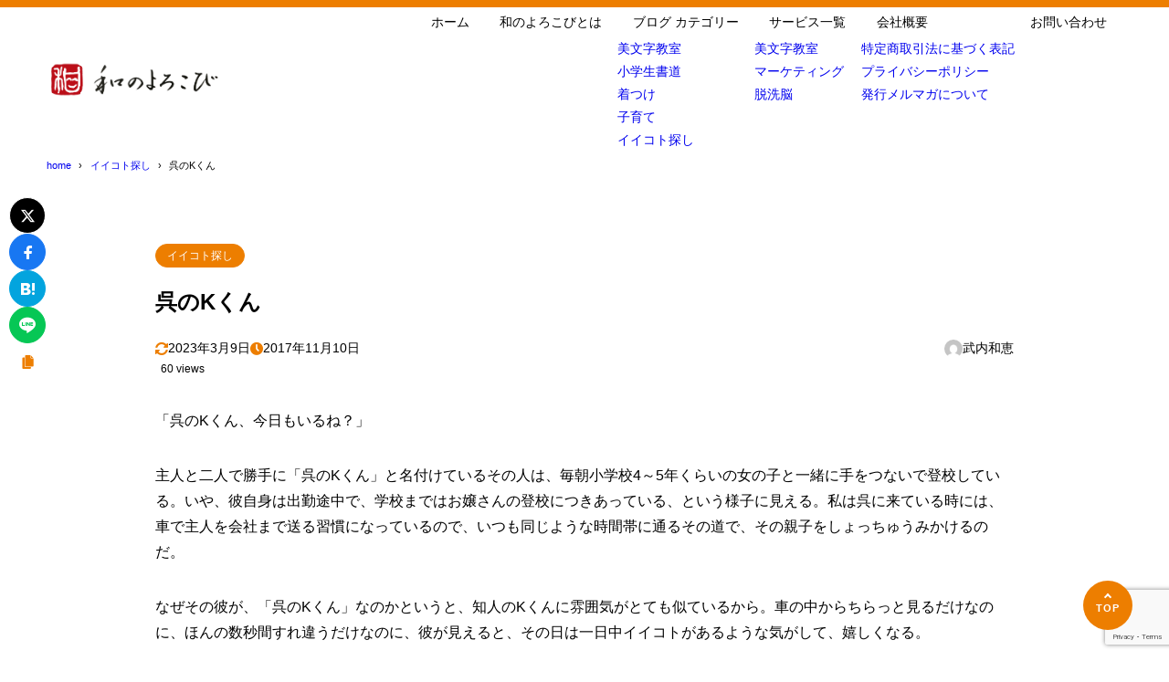

--- FILE ---
content_type: text/html; charset=UTF-8
request_url: https://wanoyorokobi.com/kure-k-171110/
body_size: 14241
content:
<!DOCTYPE html>
<html lang="ja">
<head>
<meta charset="UTF-8" />
<meta name="viewport" content="width=device-width,initial-scale=1" />
<meta name="format-detection" content="telephone=no" />

<title>呉のKくん - 和のよろこび株式会社｜公式サイト</title>
<meta property="og:title" content="呉のKくん - 和のよろこび株式会社｜公式サイト" />
<meta property="og:site_name" content="和のよろこび株式会社｜公式サイト" />
<meta name="description" content="「呉のKくん、今日もいるね？」主人と二人で勝手に「呉のKくん」と名付けているその人は、毎朝小学校4～5年くらいの女の子と一緒に手をつないで登校している。いや、彼自身は出勤途中で、学校まではお嬢さんの登校につきあっている、という様子に見える。･･･" />
<meta property="og:description" content="「呉のKくん、今日もいるね？」主人と二人で勝手に「呉のKくん」と名付けているその人は、毎朝小学校4～5年くらいの女の子と一緒に手をつないで登校している。いや、彼自身は出勤途中で、学校まではお嬢さんの登校につきあっている、という様子に見える。･･･" />
<meta property="og:type" content="website" />

<meta property="og:url" content="https://wanoyorokobi.com/kure-k-171110/" />
<link rel="canonical" href="https://wanoyorokobi.com/kure-k-171110/" />
<meta property="og:image" content="https://wanoyorokobi.com/wp-content/themes/syn-ownd/assets/images/common/noimage.png" />
<meta name="twitter:image" content="https://wanoyorokobi.com/wp-content/themes/syn-ownd/assets/images/common/noimage.png" />
<meta name="twitter:card" content="summary_large_image" />
<link rel="apple-touch-icon" sizes="180x180" href="https://wanoyorokobi.com/wp-content/uploads/2022/07/210612-2.png" />

<meta name='robots' content='max-image-preview:large' />
	<style>img:is([sizes="auto" i], [sizes^="auto," i]) { contain-intrinsic-size: 3000px 1500px }</style>
	<link rel="alternate" type="application/rss+xml" title="和のよろこび株式会社｜公式サイト &raquo; フィード" href="https://wanoyorokobi.com/feed/" />
<link rel="alternate" type="application/rss+xml" title="和のよろこび株式会社｜公式サイト &raquo; コメントフィード" href="https://wanoyorokobi.com/comments/feed/" />
<link rel="alternate" type="application/rss+xml" title="和のよろこび株式会社｜公式サイト &raquo; 呉のKくん のコメントのフィード" href="https://wanoyorokobi.com/kure-k-171110/feed/" />
<link rel='stylesheet' id='wp-block-library-css' href='https://wanoyorokobi.com/wp-includes/css/dist/block-library/style.min.css?ver=6.8.3' type='text/css' media='all' />
<style id='synx-block-toolbar-icon-style-inline-css' type='text/css'>
.synx-inline-icon{display:inline-block;line-height:inherit;margin:0 .1em;position:relative}.synx-inline-icon:before{background-color:currentColor;content:"";display:block;height:1em;inset:0;margin:auto 0;-webkit-mask-image:var(--svg-icon);mask-image:var(--svg-icon);-webkit-mask-position:center;mask-position:center;-webkit-mask-repeat:no-repeat;mask-repeat:no-repeat;-webkit-mask-size:contain;mask-size:contain;max-width:1em;position:absolute;width:100%}.synx-inline-icon:has(.synx-fz):before{content:none}.synx-inline-icon .synx-fz{position:relative}.synx-inline-icon .synx-fz:before{background-color:currentColor;content:"";display:block;height:1em;inset:0;margin:auto 0;-webkit-mask-image:var(--svg-icon);mask-image:var(--svg-icon);-webkit-mask-position:center;mask-position:center;-webkit-mask-repeat:no-repeat;mask-repeat:no-repeat;-webkit-mask-size:contain;mask-size:contain;max-width:1em;pointer-events:none;position:absolute;width:100%}.synx-inline-icon:has(.has-inline-color):before{content:none}.synx-inline-icon .has-inline-color{position:relative}.synx-inline-icon .has-inline-color:before{background-color:currentColor;content:"";display:block;height:1em;inset:0;margin:auto 0;-webkit-mask-image:var(--svg-icon);mask-image:var(--svg-icon);-webkit-mask-position:center;mask-position:center;-webkit-mask-repeat:no-repeat;mask-repeat:no-repeat;-webkit-mask-size:contain;mask-size:contain;max-width:1em;pointer-events:none;position:absolute;width:100%}

</style>
<style id='js-archive-list-archive-widget-style-inline-css' type='text/css'>
/*!***************************************************************************************************************************************************************************************************************************************!*\
  !*** css ./node_modules/css-loader/dist/cjs.js??ruleSet[1].rules[4].use[1]!./node_modules/postcss-loader/dist/cjs.js??ruleSet[1].rules[4].use[2]!./node_modules/sass-loader/dist/cjs.js??ruleSet[1].rules[4].use[3]!./src/style.scss ***!
  \***************************************************************************************************************************************************************************************************************************************/
@charset "UTF-8";
/**
 * The following styles get applied both on the front of your site
 * and in the editor.
 *
 * Replace them with your own styles or remove the file completely.
 */
.js-archive-list a,
.js-archive-list a:focus,
.js-archive-list a:hover {
  text-decoration: none;
}
.js-archive-list .loading {
  display: inline-block;
  padding-left: 5px;
  vertical-align: middle;
  width: 25px;
}

.jal-hide {
  display: none;
}

.widget_jaw_widget ul.jaw_widget,
ul.jaw_widget ul,
body .wp-block-js-archive-list-archive-widget ul.jaw_widget,
body .wp-block-js-archive-list-archive-widget ul.jaw_widget ul,
body ul.jaw_widget {
  list-style: none;
  margin-left: 0;
  padding-left: 0;
}

.widget_jaw_widget ul.jaw_widget li,
.wp-block-js-archive-list-archive-widget ul.jaw_widget li,
.jaw_widget ul li {
  padding-left: 1rem;
  list-style: none;
}
.widget_jaw_widget ul.jaw_widget li::before,
.wp-block-js-archive-list-archive-widget ul.jaw_widget li::before,
.jaw_widget ul li::before {
  content: "";
}
.widget_jaw_widget ul.jaw_widget li .post-date,
.wp-block-js-archive-list-archive-widget ul.jaw_widget li .post-date,
.jaw_widget ul li .post-date {
  padding-left: 5px;
}
.widget_jaw_widget ul.jaw_widget li .post-date::before,
.wp-block-js-archive-list-archive-widget ul.jaw_widget li .post-date::before,
.jaw_widget ul li .post-date::before {
  content: "—";
  padding-right: 5px;
}

/** Bullet's padding **/
.jaw_symbol {
  margin-right: 0.5rem;
}

/*# sourceMappingURL=style-index.css.map*/
</style>
<style id='global-styles-inline-css' type='text/css'>
:root{--wp--preset--aspect-ratio--square: 1;--wp--preset--aspect-ratio--4-3: 4/3;--wp--preset--aspect-ratio--3-4: 3/4;--wp--preset--aspect-ratio--3-2: 3/2;--wp--preset--aspect-ratio--2-3: 2/3;--wp--preset--aspect-ratio--16-9: 16/9;--wp--preset--aspect-ratio--9-16: 9/16;--wp--preset--color--black: #000000;--wp--preset--color--cyan-bluish-gray: #abb8c3;--wp--preset--color--white: #ffffff;--wp--preset--color--pale-pink: #f78da7;--wp--preset--color--vivid-red: #cf2e2e;--wp--preset--color--luminous-vivid-orange: #ff6900;--wp--preset--color--luminous-vivid-amber: #fcb900;--wp--preset--color--light-green-cyan: #7bdcb5;--wp--preset--color--vivid-green-cyan: #00d084;--wp--preset--color--pale-cyan-blue: #8ed1fc;--wp--preset--color--vivid-cyan-blue: #0693e3;--wp--preset--color--vivid-purple: #9b51e0;--wp--preset--color--maincolor: var(--color-main);--wp--preset--color--linkcolor: var(--color-link);--wp--preset--color--customcolor-01: var(--color-elight01);--wp--preset--color--customcolor-02: var(--color-elight02);--wp--preset--color--customcolor-03: var(--color-elight03);--wp--preset--color--customcolor-04: var(--color-elight04);--wp--preset--color--textcolor: var(--color-text);--wp--preset--color--text-6-color: color-mix(in srgb,var(--color-text) 6%,var(--color-background));--wp--preset--color--text-8-color: color-mix(in srgb,var(--color-text) 8%,var(--color-background));--wp--preset--color--text-50-color: color-mix(in srgb,var(--color-text) 50%,var(--color-background));--wp--preset--color--text-80-color: color-mix(in srgb,var(--color-text) 80%,var(--color-background));--wp--preset--gradient--vivid-cyan-blue-to-vivid-purple: linear-gradient(135deg,rgba(6,147,227,1) 0%,rgb(155,81,224) 100%);--wp--preset--gradient--light-green-cyan-to-vivid-green-cyan: linear-gradient(135deg,rgb(122,220,180) 0%,rgb(0,208,130) 100%);--wp--preset--gradient--luminous-vivid-amber-to-luminous-vivid-orange: linear-gradient(135deg,rgba(252,185,0,1) 0%,rgba(255,105,0,1) 100%);--wp--preset--gradient--luminous-vivid-orange-to-vivid-red: linear-gradient(135deg,rgba(255,105,0,1) 0%,rgb(207,46,46) 100%);--wp--preset--gradient--very-light-gray-to-cyan-bluish-gray: linear-gradient(135deg,rgb(238,238,238) 0%,rgb(169,184,195) 100%);--wp--preset--gradient--cool-to-warm-spectrum: linear-gradient(135deg,rgb(74,234,220) 0%,rgb(151,120,209) 20%,rgb(207,42,186) 40%,rgb(238,44,130) 60%,rgb(251,105,98) 80%,rgb(254,248,76) 100%);--wp--preset--gradient--blush-light-purple: linear-gradient(135deg,rgb(255,206,236) 0%,rgb(152,150,240) 100%);--wp--preset--gradient--blush-bordeaux: linear-gradient(135deg,rgb(254,205,165) 0%,rgb(254,45,45) 50%,rgb(107,0,62) 100%);--wp--preset--gradient--luminous-dusk: linear-gradient(135deg,rgb(255,203,112) 0%,rgb(199,81,192) 50%,rgb(65,88,208) 100%);--wp--preset--gradient--pale-ocean: linear-gradient(135deg,rgb(255,245,203) 0%,rgb(182,227,212) 50%,rgb(51,167,181) 100%);--wp--preset--gradient--electric-grass: linear-gradient(135deg,rgb(202,248,128) 0%,rgb(113,206,126) 100%);--wp--preset--gradient--midnight: linear-gradient(135deg,rgb(2,3,129) 0%,rgb(40,116,252) 100%);--wp--preset--gradient--main-gradation: linear-gradient(to left, var(--color-main-gradation-custom, var(--color-main-gradation, var(--color-main))) 0%, var(--color-main) 100%);--wp--preset--font-size--small: 0.75em;--wp--preset--font-size--medium: 0.9em;--wp--preset--font-size--large: 1.1em;--wp--preset--font-size--x-large: 1.25em;--wp--preset--font-size--xx-large: 1.6em;--wp--preset--font-family--system-font: -apple-system,BlinkMacSystemFont,"Segoe UI",Roboto,Oxygen-Sans,Ubuntu,Cantarell, "Helvetica Neue",sans-serif;--wp--preset--font-family--helvetica-arial: Helvetica Neue, Helvetica, Arial, sans-serif;--wp--preset--spacing--20: 2rem;--wp--preset--spacing--30: 0.67rem;--wp--preset--spacing--40: 30px;--wp--preset--spacing--50: clamp(30px, 5vw, 50px);--wp--preset--spacing--60: clamp(30px, 7vw, 70px);--wp--preset--spacing--70: clamp(50px, 7vw, 90px);--wp--preset--spacing--80: clamp(70px, 10vw, 140px);--wp--preset--spacing--10: 1rem;--wp--preset--shadow--natural: 6px 6px 9px rgba(0, 0, 0, 0.2);--wp--preset--shadow--deep: 12px 12px 50px rgba(0, 0, 0, 0.4);--wp--preset--shadow--sharp: 6px 6px 0px rgba(0, 0, 0, 0.2);--wp--preset--shadow--outlined: 6px 6px 0px -3px rgba(255, 255, 255, 1), 6px 6px rgba(0, 0, 0, 1);--wp--preset--shadow--crisp: 6px 6px 0px rgba(0, 0, 0, 1);--wp--preset--shadow--lg: 4px 4px 6px -1px rgb(0 0 0 / 0.2), 0 2px 4px -2px rgb(0 0 0 / 0.3);}:root { --wp--style--global--content-size: var(--container-width-narrow);--wp--style--global--wide-size: var(--container-width); }:where(body) { margin: 0; }.wp-site-blocks > .alignleft { float: left; margin-right: 2em; }.wp-site-blocks > .alignright { float: right; margin-left: 2em; }.wp-site-blocks > .aligncenter { justify-content: center; margin-left: auto; margin-right: auto; }:where(.wp-site-blocks) > * { margin-block-start: var(--wp--preset--spacing--20); margin-block-end: 0; }:where(.wp-site-blocks) > :first-child { margin-block-start: 0; }:where(.wp-site-blocks) > :last-child { margin-block-end: 0; }:root { --wp--style--block-gap: var(--wp--preset--spacing--20); }:root :where(.is-layout-flow) > :first-child{margin-block-start: 0;}:root :where(.is-layout-flow) > :last-child{margin-block-end: 0;}:root :where(.is-layout-flow) > *{margin-block-start: var(--wp--preset--spacing--20);margin-block-end: 0;}:root :where(.is-layout-constrained) > :first-child{margin-block-start: 0;}:root :where(.is-layout-constrained) > :last-child{margin-block-end: 0;}:root :where(.is-layout-constrained) > *{margin-block-start: var(--wp--preset--spacing--20);margin-block-end: 0;}:root :where(.is-layout-flex){gap: var(--wp--preset--spacing--20);}:root :where(.is-layout-grid){gap: var(--wp--preset--spacing--20);}.is-layout-flow > .alignleft{float: left;margin-inline-start: 0;margin-inline-end: 2em;}.is-layout-flow > .alignright{float: right;margin-inline-start: 2em;margin-inline-end: 0;}.is-layout-flow > .aligncenter{margin-left: auto !important;margin-right: auto !important;}.is-layout-constrained > .alignleft{float: left;margin-inline-start: 0;margin-inline-end: 2em;}.is-layout-constrained > .alignright{float: right;margin-inline-start: 2em;margin-inline-end: 0;}.is-layout-constrained > .aligncenter{margin-left: auto !important;margin-right: auto !important;}.is-layout-constrained > :where(:not(.alignleft):not(.alignright):not(.alignfull)){max-width: var(--wp--style--global--content-size);margin-left: auto !important;margin-right: auto !important;}.is-layout-constrained > .alignwide{max-width: var(--wp--style--global--wide-size);}body .is-layout-flex{display: flex;}.is-layout-flex{flex-wrap: wrap;align-items: center;}.is-layout-flex > :is(*, div){margin: 0;}body .is-layout-grid{display: grid;}.is-layout-grid > :is(*, div){margin: 0;}body{background-color: var(--color-background);color: var(--color-text);padding-top: 0px;padding-right: 0px;padding-bottom: 0px;padding-left: 0px;}a:where(:not(.wp-element-button)){color: var(--color-link);text-decoration: underline;}h1{font-size: var(--wp--preset--font-size--xx-large);font-weight: 700;}:root :where(.wp-element-button, .wp-block-button__link){background-color: var(--color-main);border-width: 0;color: #ffffff;font-family: inherit;font-size: inherit;line-height: inherit;padding: calc(0.667em + 2px) calc(1.333em + 2px);text-decoration: none;}:root :where(.wp-element-caption, .wp-block-audio figcaption, .wp-block-embed figcaption, .wp-block-gallery figcaption, .wp-block-image figcaption, .wp-block-table figcaption, .wp-block-video figcaption){font-size: var(--wp--preset--font-size--small);line-height: 1.4;}.has-black-color{color: var(--wp--preset--color--black) !important;}.has-cyan-bluish-gray-color{color: var(--wp--preset--color--cyan-bluish-gray) !important;}.has-white-color{color: var(--wp--preset--color--white) !important;}.has-pale-pink-color{color: var(--wp--preset--color--pale-pink) !important;}.has-vivid-red-color{color: var(--wp--preset--color--vivid-red) !important;}.has-luminous-vivid-orange-color{color: var(--wp--preset--color--luminous-vivid-orange) !important;}.has-luminous-vivid-amber-color{color: var(--wp--preset--color--luminous-vivid-amber) !important;}.has-light-green-cyan-color{color: var(--wp--preset--color--light-green-cyan) !important;}.has-vivid-green-cyan-color{color: var(--wp--preset--color--vivid-green-cyan) !important;}.has-pale-cyan-blue-color{color: var(--wp--preset--color--pale-cyan-blue) !important;}.has-vivid-cyan-blue-color{color: var(--wp--preset--color--vivid-cyan-blue) !important;}.has-vivid-purple-color{color: var(--wp--preset--color--vivid-purple) !important;}.has-maincolor-color{color: var(--wp--preset--color--maincolor) !important;}.has-linkcolor-color{color: var(--wp--preset--color--linkcolor) !important;}.has-customcolor-01-color{color: var(--wp--preset--color--customcolor-01) !important;}.has-customcolor-02-color{color: var(--wp--preset--color--customcolor-02) !important;}.has-customcolor-03-color{color: var(--wp--preset--color--customcolor-03) !important;}.has-customcolor-04-color{color: var(--wp--preset--color--customcolor-04) !important;}.has-textcolor-color{color: var(--wp--preset--color--textcolor) !important;}.has-text-6-color-color{color: var(--wp--preset--color--text-6-color) !important;}.has-text-8-color-color{color: var(--wp--preset--color--text-8-color) !important;}.has-text-50-color-color{color: var(--wp--preset--color--text-50-color) !important;}.has-text-80-color-color{color: var(--wp--preset--color--text-80-color) !important;}.has-black-background-color{background-color: var(--wp--preset--color--black) !important;}.has-cyan-bluish-gray-background-color{background-color: var(--wp--preset--color--cyan-bluish-gray) !important;}.has-white-background-color{background-color: var(--wp--preset--color--white) !important;}.has-pale-pink-background-color{background-color: var(--wp--preset--color--pale-pink) !important;}.has-vivid-red-background-color{background-color: var(--wp--preset--color--vivid-red) !important;}.has-luminous-vivid-orange-background-color{background-color: var(--wp--preset--color--luminous-vivid-orange) !important;}.has-luminous-vivid-amber-background-color{background-color: var(--wp--preset--color--luminous-vivid-amber) !important;}.has-light-green-cyan-background-color{background-color: var(--wp--preset--color--light-green-cyan) !important;}.has-vivid-green-cyan-background-color{background-color: var(--wp--preset--color--vivid-green-cyan) !important;}.has-pale-cyan-blue-background-color{background-color: var(--wp--preset--color--pale-cyan-blue) !important;}.has-vivid-cyan-blue-background-color{background-color: var(--wp--preset--color--vivid-cyan-blue) !important;}.has-vivid-purple-background-color{background-color: var(--wp--preset--color--vivid-purple) !important;}.has-maincolor-background-color{background-color: var(--wp--preset--color--maincolor) !important;}.has-linkcolor-background-color{background-color: var(--wp--preset--color--linkcolor) !important;}.has-customcolor-01-background-color{background-color: var(--wp--preset--color--customcolor-01) !important;}.has-customcolor-02-background-color{background-color: var(--wp--preset--color--customcolor-02) !important;}.has-customcolor-03-background-color{background-color: var(--wp--preset--color--customcolor-03) !important;}.has-customcolor-04-background-color{background-color: var(--wp--preset--color--customcolor-04) !important;}.has-textcolor-background-color{background-color: var(--wp--preset--color--textcolor) !important;}.has-text-6-color-background-color{background-color: var(--wp--preset--color--text-6-color) !important;}.has-text-8-color-background-color{background-color: var(--wp--preset--color--text-8-color) !important;}.has-text-50-color-background-color{background-color: var(--wp--preset--color--text-50-color) !important;}.has-text-80-color-background-color{background-color: var(--wp--preset--color--text-80-color) !important;}.has-black-border-color{border-color: var(--wp--preset--color--black) !important;}.has-cyan-bluish-gray-border-color{border-color: var(--wp--preset--color--cyan-bluish-gray) !important;}.has-white-border-color{border-color: var(--wp--preset--color--white) !important;}.has-pale-pink-border-color{border-color: var(--wp--preset--color--pale-pink) !important;}.has-vivid-red-border-color{border-color: var(--wp--preset--color--vivid-red) !important;}.has-luminous-vivid-orange-border-color{border-color: var(--wp--preset--color--luminous-vivid-orange) !important;}.has-luminous-vivid-amber-border-color{border-color: var(--wp--preset--color--luminous-vivid-amber) !important;}.has-light-green-cyan-border-color{border-color: var(--wp--preset--color--light-green-cyan) !important;}.has-vivid-green-cyan-border-color{border-color: var(--wp--preset--color--vivid-green-cyan) !important;}.has-pale-cyan-blue-border-color{border-color: var(--wp--preset--color--pale-cyan-blue) !important;}.has-vivid-cyan-blue-border-color{border-color: var(--wp--preset--color--vivid-cyan-blue) !important;}.has-vivid-purple-border-color{border-color: var(--wp--preset--color--vivid-purple) !important;}.has-maincolor-border-color{border-color: var(--wp--preset--color--maincolor) !important;}.has-linkcolor-border-color{border-color: var(--wp--preset--color--linkcolor) !important;}.has-customcolor-01-border-color{border-color: var(--wp--preset--color--customcolor-01) !important;}.has-customcolor-02-border-color{border-color: var(--wp--preset--color--customcolor-02) !important;}.has-customcolor-03-border-color{border-color: var(--wp--preset--color--customcolor-03) !important;}.has-customcolor-04-border-color{border-color: var(--wp--preset--color--customcolor-04) !important;}.has-textcolor-border-color{border-color: var(--wp--preset--color--textcolor) !important;}.has-text-6-color-border-color{border-color: var(--wp--preset--color--text-6-color) !important;}.has-text-8-color-border-color{border-color: var(--wp--preset--color--text-8-color) !important;}.has-text-50-color-border-color{border-color: var(--wp--preset--color--text-50-color) !important;}.has-text-80-color-border-color{border-color: var(--wp--preset--color--text-80-color) !important;}.has-vivid-cyan-blue-to-vivid-purple-gradient-background{background: var(--wp--preset--gradient--vivid-cyan-blue-to-vivid-purple) !important;}.has-light-green-cyan-to-vivid-green-cyan-gradient-background{background: var(--wp--preset--gradient--light-green-cyan-to-vivid-green-cyan) !important;}.has-luminous-vivid-amber-to-luminous-vivid-orange-gradient-background{background: var(--wp--preset--gradient--luminous-vivid-amber-to-luminous-vivid-orange) !important;}.has-luminous-vivid-orange-to-vivid-red-gradient-background{background: var(--wp--preset--gradient--luminous-vivid-orange-to-vivid-red) !important;}.has-very-light-gray-to-cyan-bluish-gray-gradient-background{background: var(--wp--preset--gradient--very-light-gray-to-cyan-bluish-gray) !important;}.has-cool-to-warm-spectrum-gradient-background{background: var(--wp--preset--gradient--cool-to-warm-spectrum) !important;}.has-blush-light-purple-gradient-background{background: var(--wp--preset--gradient--blush-light-purple) !important;}.has-blush-bordeaux-gradient-background{background: var(--wp--preset--gradient--blush-bordeaux) !important;}.has-luminous-dusk-gradient-background{background: var(--wp--preset--gradient--luminous-dusk) !important;}.has-pale-ocean-gradient-background{background: var(--wp--preset--gradient--pale-ocean) !important;}.has-electric-grass-gradient-background{background: var(--wp--preset--gradient--electric-grass) !important;}.has-midnight-gradient-background{background: var(--wp--preset--gradient--midnight) !important;}.has-main-gradation-gradient-background{background: var(--wp--preset--gradient--main-gradation) !important;}.has-small-font-size{font-size: var(--wp--preset--font-size--small) !important;}.has-medium-font-size{font-size: var(--wp--preset--font-size--medium) !important;}.has-large-font-size{font-size: var(--wp--preset--font-size--large) !important;}.has-x-large-font-size{font-size: var(--wp--preset--font-size--x-large) !important;}.has-xx-large-font-size{font-size: var(--wp--preset--font-size--xx-large) !important;}.has-system-font-font-family{font-family: var(--wp--preset--font-family--system-font) !important;}.has-helvetica-arial-font-family{font-family: var(--wp--preset--font-family--helvetica-arial) !important;}
:root :where(.wp-block-button .wp-block-button__link){border-radius: var(--oval-common);}
:root :where(.wp-block-pullquote){border-top-color: currentColor;border-top-width: 2px;border-top-style: solid;border-bottom-color: currentColor;border-bottom-width: 2px;border-bottom-style: solid;font-size: var(--wp--preset--font-size--large);line-height: 1.6;padding-top: 2.5em;padding-right: 1.5em;padding-bottom: 2.5em;padding-left: 1.5em;}
:root :where(.wp-block-pullquote cite){font-size: var(--wp--preset--font-size--small);font-style: italic;padding-top: 2.5em;}
:root :where(.wp-block-avatar img){border-radius: 100vh;}
:root :where(.wp-block-comment-content){font-size: var(--wp--preset--font-size--medium);margin-top: 1em;}
:root :where(.wp-block-quote cite){text-align: right;}
:root :where(.wp-block-social-links-is-layout-flow) > :first-child{margin-block-start: 0;}:root :where(.wp-block-social-links-is-layout-flow) > :last-child{margin-block-end: 0;}:root :where(.wp-block-social-links-is-layout-flow) > *{margin-block-start: var(--wp--preset--spacing--10);margin-block-end: 0;}:root :where(.wp-block-social-links-is-layout-constrained) > :first-child{margin-block-start: 0;}:root :where(.wp-block-social-links-is-layout-constrained) > :last-child{margin-block-end: 0;}:root :where(.wp-block-social-links-is-layout-constrained) > *{margin-block-start: var(--wp--preset--spacing--10);margin-block-end: 0;}:root :where(.wp-block-social-links-is-layout-flex){gap: var(--wp--preset--spacing--10);}:root :where(.wp-block-social-links-is-layout-grid){gap: var(--wp--preset--spacing--10);}
:root :where(.wp-block-separator){border-top-width: 1px;border-top-style: solid;}
</style>
<link rel='stylesheet' id='synx-icon-style-css' href='https://wanoyorokobi.com/wp-content/themes/syn-ownd/assets/css/vendor/synx-icon.css?ver=0.0.0' type='text/css' media='all' />
<link rel='stylesheet' id='synx-editor-front-style-css' href='https://wanoyorokobi.com/wp-content/themes/syn-ownd/assets/css/editor_front.css?ver=1762045595' type='text/css' media='all' />
<link rel='stylesheet' id='synx-swiper-style-css' href='https://wanoyorokobi.com/wp-content/themes/syn-ownd/assets/css/vendor/swiper-bundle.min.css?ver=1762045595' type='text/css' media='all' />
<link rel='stylesheet' id='synx-single-style-css' href='https://wanoyorokobi.com/wp-content/themes/syn-ownd/assets/css/single.css?ver=1762045595' type='text/css' media='all' />
<link rel='stylesheet' id='synx-parent-style-css' href='https://wanoyorokobi.com/wp-content/themes/syn-ownd/style.css?ver=1.0.0' type='text/css' media='all' />
<link rel='stylesheet' id='synx-child-style-css' href='https://wanoyorokobi.com/wp-content/themes/syn-ownd-child/style.css?ver=1.0.0' type='text/css' media='all' />
<style id='synx-custom-css-front-inline-css' type='text/css'>
:root{--color-hdr-news-bg:#D8462F;--color-hdr-news-font:#ffffff;--logo-height-pc:40;--logo-height-sp:30;--logo-height-fixed-pc:30;--logo-height-fixed-sp:30;--ftrlogo-height-pc:40;--ftrlogo-height-sp:30;--top-slider-img:1.91 / 1}
</style>
<script type="text/javascript" src="https://wanoyorokobi.com/wp-content/themes/syn-ownd/assets/js/vendor/jquery-3.7.0.min.js?ver=0.0.0" id="synx-jquery-js"></script>
<link rel="https://api.w.org/" href="https://wanoyorokobi.com/wp-json/" /><link rel="alternate" title="JSON" type="application/json" href="https://wanoyorokobi.com/wp-json/wp/v2/posts/710" /><link rel='shortlink' href='https://wanoyorokobi.com/?p=710' />
<link rel="alternate" title="oEmbed (JSON)" type="application/json+oembed" href="https://wanoyorokobi.com/wp-json/oembed/1.0/embed?url=https%3A%2F%2Fwanoyorokobi.com%2Fkure-k-171110%2F" />
<link rel="alternate" title="oEmbed (XML)" type="text/xml+oembed" href="https://wanoyorokobi.com/wp-json/oembed/1.0/embed?url=https%3A%2F%2Fwanoyorokobi.com%2Fkure-k-171110%2F&#038;format=xml" />

<!-- Meta Pixel Code -->
<script type='text/javascript'>
!function(f,b,e,v,n,t,s){if(f.fbq)return;n=f.fbq=function(){n.callMethod?
n.callMethod.apply(n,arguments):n.queue.push(arguments)};if(!f._fbq)f._fbq=n;
n.push=n;n.loaded=!0;n.version='2.0';n.queue=[];t=b.createElement(e);t.async=!0;
t.src=v;s=b.getElementsByTagName(e)[0];s.parentNode.insertBefore(t,s)}(window,
document,'script','https://connect.facebook.net/en_US/fbevents.js');
</script>
<!-- End Meta Pixel Code -->
<script type='text/javascript'>var url = window.location.origin + '?ob=open-bridge';
            fbq('set', 'openbridge', '791221358388311', url);
fbq('init', '791221358388311', {}, {
    "agent": "wordpress-6.8.3-4.1.5"
})</script><script type='text/javascript'>
    fbq('track', 'PageView', []);
  </script><link rel="icon" href="https://wanoyorokobi.com/wp-content/uploads/2022/07/210612-2-150x150.png" sizes="32x32" />
<link rel="icon" href="https://wanoyorokobi.com/wp-content/uploads/2022/07/210612-2.png" sizes="192x192" />
<link rel="apple-touch-icon" href="https://wanoyorokobi.com/wp-content/uploads/2022/07/210612-2.png" />
<meta name="msapplication-TileImage" content="https://wanoyorokobi.com/wp-content/uploads/2022/07/210612-2.png" />
<style id="custom-css-04">:root {--fontsize: clamp(14px, calc(100 / 786 * 16 * 1vw), 16px);--fontfamily: "メイリオ", "Meiryo", "ヒラギノ角ゴ Pro", "Hiragino Kaku Gothic Pro", "Hiragino Kaku Gothic ProN", "Hiragino Sans", "游ゴシック", YuGothic, sans-serif;--color-text: #000000;--color-link: #002493;--color-background: #ffffff;--color-main: #ed7e00;--color-main-gradation: hsl(from var(--color-main) calc(h - 20) calc(s + 10) calc(l + 10));--shadow-common: 0.08;--round-common: 15px;--oval-common: 100vh;--color-edark01: #D8462F;--color-elight01: #FFF0F5;--color-edark02: #42914F;--color-elight02: #E8FCE8;--color-edark03: #10318A;--color-elight03: #E0EDFF;--color-edark04: #E38401;--color-elight04: #FBECD8;--container-width: 1260px;--container-width-narrow: 1020px;}</style><style id="sccss">/* カスタム CSS をここに入力してください */


</style></head>

<body id="gotop" class="wp-singular post-template-default single single-post postid-710 single-format-standard wp-custom-logo wp-theme-syn-ownd wp-child-theme-syn-ownd-child">

<header class="hdr">
		<div class="hdr__catchphrase">
		<div class="container"></div>
	</div>
	<div class="container hdr__detail">
	<div class="hdr__logo">
		<p class="hdr__logo-ttl">
<a class="hdr__logo-link" href="https://wanoyorokobi.com/">
<img width="1777" height="370" src="https://wanoyorokobi.com/wp-content/uploads/2022/07/fd5478a47d7752265decba8e44a042a8.png" class="hdr__logo-img" alt="和のよろこび株式会社｜公式サイト" loading="eager" /></a>
</p>
	</div>

	<div class="hdr__nav">		<nav class="ddmenu" aria-label="グローバルナビゲーション">
			<div class="ddmenu__inner">
				<ul id="menu-%e3%82%b0%e3%83%ad%e3%83%bc%e3%83%90%e3%83%ab%e3%83%a1%e3%83%8b%e3%83%a5%e3%83%bc" class="ddmenu__list"><li id="menu-item-29" class="menu-item menu-item-type-custom menu-item-object-custom menu-item-home menu-item-29"><a href="https://wanoyorokobi.com/">ホーム</a></li>
<li id="menu-item-5276" class="menu-item menu-item-type-custom menu-item-object-custom menu-item-5276"><a href="https://wanoyorokobi.com/about-us/">和のよろこびとは</a></li>
<li id="menu-item-2143" class="menu-item menu-item-type-post_type menu-item-object-page menu-item-has-children menu-item-2143"><a href="https://wanoyorokobi.com/%e3%83%96%e3%83%ad%e3%82%b0/">ブログ カテゴリー</a>
<ul class="sub-menu">
	<li id="menu-item-1724" class="menu-item menu-item-type-taxonomy menu-item-object-category menu-item-1724"><a href="https://wanoyorokobi.com/category/otona-syodou/">美文字教室</a></li>
	<li id="menu-item-1725" class="menu-item menu-item-type-taxonomy menu-item-object-category menu-item-1725"><a href="https://wanoyorokobi.com/category/kodomo-syodou/">小学生書道</a></li>
	<li id="menu-item-21" class="menu-item menu-item-type-taxonomy menu-item-object-category menu-item-21"><a href="https://wanoyorokobi.com/category/kitsuke/">着つけ</a></li>
	<li id="menu-item-19" class="menu-item menu-item-type-taxonomy menu-item-object-category menu-item-19"><a href="https://wanoyorokobi.com/category/ikuji/">子育て</a></li>
	<li id="menu-item-17" class="menu-item menu-item-type-taxonomy menu-item-object-category current-post-ancestor current-menu-parent current-post-parent menu-item-17"><a href="https://wanoyorokobi.com/category/iikoto/">イイコト探し</a></li>
</ul>
</li>
<li id="menu-item-5261" class="menu-item menu-item-type-custom menu-item-object-custom menu-item-has-children menu-item-5261"><a href="https://wanoyorokobi.com/service-list/">サービス一覧</a>
<ul class="sub-menu">
	<li id="menu-item-5926" class="menu-item menu-item-type-post_type menu-item-object-page menu-item-5926"><a href="https://wanoyorokobi.com/beauty-writing-class/">美文字教室</a></li>
	<li id="menu-item-5929" class="menu-item menu-item-type-post_type menu-item-object-page menu-item-5929"><a href="https://wanoyorokobi.com/marketing/">マーケティング</a></li>
	<li id="menu-item-5932" class="menu-item menu-item-type-post_type menu-item-object-page menu-item-5932"><a href="https://wanoyorokobi.com/de-brainwashing/">脱洗脳</a></li>
</ul>
</li>
<li id="menu-item-1728" class="menu-item menu-item-type-post_type menu-item-object-page menu-item-has-children menu-item-1728"><a href="https://wanoyorokobi.com/company/">会社概要</a>
<ul class="sub-menu">
	<li id="menu-item-3634" class="menu-item menu-item-type-post_type menu-item-object-page menu-item-3634"><a href="https://wanoyorokobi.com/transaction/">特定商取引法に基づく表記</a></li>
	<li id="menu-item-3647" class="menu-item menu-item-type-post_type menu-item-object-page menu-item-privacy-policy menu-item-3647"><a rel="privacy-policy" href="https://wanoyorokobi.com/privacy-policy/">プライバシーポリシー</a></li>
	<li id="menu-item-4452" class="menu-item menu-item-type-post_type menu-item-object-page menu-item-4452"><a href="https://wanoyorokobi.com/mail-magazine/">発行メルマガについて</a></li>
</ul>
</li>
<li id="menu-item-2139" class="menu-item menu-item-type-custom menu-item-object-custom menu-item-2139"><a href="https://39auto.biz/wanoyorokobi/registp.php?pid=4">お問い合わせ</a></li>
</ul>			</div>
		</nav>
		</div>		<div class="ham-menu-btn js-menu-btn is-md">
	<button class="ham-menu-btn__button" data-onclick="toggleMenu" aria-label="メニューを開く">
		<i class="ham-menu-btn__icon icon-menu" aria-hidden="true"></i>
		<span class="ham-menu-btn__text">Menu</span>
	</button>
	</div>
	</div>
</header>
<div class="hdr-fixed js-hdr-fixed">
	<div class="container hdr-fixed__inner">
	<div class="hdr-fixed__logo">
		<p class="hdr__logo-ttl hdr__logo-ttl--fixed">
		<a class="hdr__logo-link" href="https://wanoyorokobi.com/">
			<img width="1777" height="370" src="https://wanoyorokobi.com/wp-content/uploads/2022/07/fd5478a47d7752265decba8e44a042a8.png" class="hdr__logo-img" alt="和のよろこび株式会社｜公式サイト" loading="eager" />		</a>
		</p>
	</div>

	<div class="hdr__nav">		<nav class="ddmenu" aria-label="グローバルナビゲーション">
			<div class="ddmenu__inner">
				<ul id="menu-%e3%82%b0%e3%83%ad%e3%83%bc%e3%83%90%e3%83%ab%e3%83%a1%e3%83%8b%e3%83%a5%e3%83%bc-1" class="ddmenu__list"><li class="menu-item menu-item-type-custom menu-item-object-custom menu-item-home menu-item-29"><a href="https://wanoyorokobi.com/">ホーム</a></li>
<li class="menu-item menu-item-type-custom menu-item-object-custom menu-item-5276"><a href="https://wanoyorokobi.com/about-us/">和のよろこびとは</a></li>
<li class="menu-item menu-item-type-post_type menu-item-object-page menu-item-has-children menu-item-2143"><a href="https://wanoyorokobi.com/%e3%83%96%e3%83%ad%e3%82%b0/">ブログ カテゴリー</a>
<ul class="sub-menu">
	<li class="menu-item menu-item-type-taxonomy menu-item-object-category menu-item-1724"><a href="https://wanoyorokobi.com/category/otona-syodou/">美文字教室</a></li>
	<li class="menu-item menu-item-type-taxonomy menu-item-object-category menu-item-1725"><a href="https://wanoyorokobi.com/category/kodomo-syodou/">小学生書道</a></li>
	<li class="menu-item menu-item-type-taxonomy menu-item-object-category menu-item-21"><a href="https://wanoyorokobi.com/category/kitsuke/">着つけ</a></li>
	<li class="menu-item menu-item-type-taxonomy menu-item-object-category menu-item-19"><a href="https://wanoyorokobi.com/category/ikuji/">子育て</a></li>
	<li class="menu-item menu-item-type-taxonomy menu-item-object-category current-post-ancestor current-menu-parent current-post-parent menu-item-17"><a href="https://wanoyorokobi.com/category/iikoto/">イイコト探し</a></li>
</ul>
</li>
<li class="menu-item menu-item-type-custom menu-item-object-custom menu-item-has-children menu-item-5261"><a href="https://wanoyorokobi.com/service-list/">サービス一覧</a>
<ul class="sub-menu">
	<li class="menu-item menu-item-type-post_type menu-item-object-page menu-item-5926"><a href="https://wanoyorokobi.com/beauty-writing-class/">美文字教室</a></li>
	<li class="menu-item menu-item-type-post_type menu-item-object-page menu-item-5929"><a href="https://wanoyorokobi.com/marketing/">マーケティング</a></li>
	<li class="menu-item menu-item-type-post_type menu-item-object-page menu-item-5932"><a href="https://wanoyorokobi.com/de-brainwashing/">脱洗脳</a></li>
</ul>
</li>
<li class="menu-item menu-item-type-post_type menu-item-object-page menu-item-has-children menu-item-1728"><a href="https://wanoyorokobi.com/company/">会社概要</a>
<ul class="sub-menu">
	<li class="menu-item menu-item-type-post_type menu-item-object-page menu-item-3634"><a href="https://wanoyorokobi.com/transaction/">特定商取引法に基づく表記</a></li>
	<li class="menu-item menu-item-type-post_type menu-item-object-page menu-item-privacy-policy menu-item-3647"><a rel="privacy-policy" href="https://wanoyorokobi.com/privacy-policy/">プライバシーポリシー</a></li>
	<li class="menu-item menu-item-type-post_type menu-item-object-page menu-item-4452"><a href="https://wanoyorokobi.com/mail-magazine/">発行メルマガについて</a></li>
</ul>
</li>
<li class="menu-item menu-item-type-custom menu-item-object-custom menu-item-2139"><a href="https://39auto.biz/wanoyorokobi/registp.php?pid=4">お問い合わせ</a></li>
</ul>			</div>
		</nav>
		</div>		<div class="ham-menu-btn js-menu-btn is-md">
	<button class="ham-menu-btn__button" data-onclick="toggleMenu" aria-label="メニューを開く">
		<i class="ham-menu-btn__icon icon-menu" aria-hidden="true"></i>
		<span class="ham-menu-btn__text">Menu</span>
	</button>
	</div>
	</div>
</div>
<div class="ham-menu js-menu">
	<nav class="ham-menu__inner">
		<div class="ham-menu-btn is-close js-menu-btn">
	<button class="ham-menu-btn__button" data-onclick="toggleMenu" aria-label="メニューを閉じる">
		<i class="ham-menu-btn__icon icon-menu_close" aria-hidden="true"></i>
		<span class="ham-menu-btn__text">Close</span>
	</button>
	</div>
	<div class="ham-menu__nav">
		<ul id="menu-%e3%82%b0%e3%83%ad%e3%83%bc%e3%83%90%e3%83%ab%e3%83%a1%e3%83%8b%e3%83%a5%e3%83%bc-2" class="common-nav"><li class="menu-item menu-item-type-custom menu-item-object-custom menu-item-home menu-item-29"><a href="https://wanoyorokobi.com/">ホーム</a></li>
<li class="menu-item menu-item-type-custom menu-item-object-custom menu-item-5276"><a href="https://wanoyorokobi.com/about-us/">和のよろこびとは</a></li>
<li class="menu-item menu-item-type-post_type menu-item-object-page menu-item-has-children menu-item-2143"><a href="https://wanoyorokobi.com/%e3%83%96%e3%83%ad%e3%82%b0/">ブログ カテゴリー</a>
<ul class="sub-menu">
	<li class="menu-item menu-item-type-taxonomy menu-item-object-category menu-item-1724"><a href="https://wanoyorokobi.com/category/otona-syodou/">美文字教室</a></li>
	<li class="menu-item menu-item-type-taxonomy menu-item-object-category menu-item-1725"><a href="https://wanoyorokobi.com/category/kodomo-syodou/">小学生書道</a></li>
	<li class="menu-item menu-item-type-taxonomy menu-item-object-category menu-item-21"><a href="https://wanoyorokobi.com/category/kitsuke/">着つけ</a></li>
	<li class="menu-item menu-item-type-taxonomy menu-item-object-category menu-item-19"><a href="https://wanoyorokobi.com/category/ikuji/">子育て</a></li>
	<li class="menu-item menu-item-type-taxonomy menu-item-object-category current-post-ancestor current-menu-parent current-post-parent menu-item-17"><a href="https://wanoyorokobi.com/category/iikoto/">イイコト探し</a></li>
</ul>
</li>
<li class="menu-item menu-item-type-custom menu-item-object-custom menu-item-has-children menu-item-5261"><a href="https://wanoyorokobi.com/service-list/">サービス一覧</a>
<ul class="sub-menu">
	<li class="menu-item menu-item-type-post_type menu-item-object-page menu-item-5926"><a href="https://wanoyorokobi.com/beauty-writing-class/">美文字教室</a></li>
	<li class="menu-item menu-item-type-post_type menu-item-object-page menu-item-5929"><a href="https://wanoyorokobi.com/marketing/">マーケティング</a></li>
	<li class="menu-item menu-item-type-post_type menu-item-object-page menu-item-5932"><a href="https://wanoyorokobi.com/de-brainwashing/">脱洗脳</a></li>
</ul>
</li>
<li class="menu-item menu-item-type-post_type menu-item-object-page menu-item-has-children menu-item-1728"><a href="https://wanoyorokobi.com/company/">会社概要</a>
<ul class="sub-menu">
	<li class="menu-item menu-item-type-post_type menu-item-object-page menu-item-3634"><a href="https://wanoyorokobi.com/transaction/">特定商取引法に基づく表記</a></li>
	<li class="menu-item menu-item-type-post_type menu-item-object-page menu-item-privacy-policy menu-item-3647"><a rel="privacy-policy" href="https://wanoyorokobi.com/privacy-policy/">プライバシーポリシー</a></li>
	<li class="menu-item menu-item-type-post_type menu-item-object-page menu-item-4452"><a href="https://wanoyorokobi.com/mail-magazine/">発行メルマガについて</a></li>
</ul>
</li>
<li class="menu-item menu-item-type-custom menu-item-object-custom menu-item-2139"><a href="https://39auto.biz/wanoyorokobi/registp.php?pid=4">お問い合わせ</a></li>
</ul>	</div>
	</nav>
	<div class="ham-menu__bg js-menu-bg"></div>
</div>

<div class="breadcrumb is-head"><div class="container breadcrumb__inner"><ol class="breadcrumb__list" aria-label="Breadcrumb"><li><a href="https://wanoyorokobi.com"><span>home</span></a></li><li><a href="https://wanoyorokobi.com/category/iikoto/"><span>イイコト探し</span></a></li><li><span>呉のKくん</span></li></ol><script type="application/ld+json">{
					"@context": "http://schema.org",
					"@type": "BreadcrumbList",
					"itemListElement": [{
						"@type": "ListItem",
						"position": 1,
						"item": {
							"@id": "https://wanoyorokobi.com",
							"name": "home"
						}
					},{
						"@type": "ListItem",
						"position": 2,
						"item": {
							"@id": "https://wanoyorokobi.com/category/iikoto/",
							"name": "イイコト探し"
						}
					},{
						"@type": "ListItem",
						"position": 3,
						"item": {
							"@id": "https://wanoyorokobi.com/kure-k-171110/",
							"name": "呉のKくん"
						}
					}]
				}</script></div></div><div class="container main">
<main class="container main-content is-narrow">
	<div class="main-content__inner entry js-sf-target">
	
			
							<div class="entry__label">
											<div class="entry__label-group">
															<ul class="common-cat">
																			<li class="common-cat__item">
											<a class="common-cat__txt" href="https://wanoyorokobi.com/category/iikoto/">
												イイコト探し											</a>
										</li>
																	</ul>
							
													</div>
					
									</div>
			
			<div class="entry__head">
				<h1 class="entry__ttl">呉のKくん</h1>

								<div class="entry-metas">
										<div class="entry-metas__timestamp">
													<p class="entry-metas__timestamp-item">
								<i class="icon-change" aria-hidden="true"></i>2023年3月9日							</p>
																			<p class="entry-metas__timestamp-item">
								<i class="icon-time" aria-hidden="true"></i>2017年11月10日							</p>
											</div>
					
										<div class="entry-metas__author">
												<a href="https://wanoyorokobi.com/author/wa-yorokobi_admin/">
							<span class="entry-metas__author-img"><img alt='武内和恵 のアイコン' src='https://secure.gravatar.com/avatar/9d7a51aa559e61e58fe62ea16bace1cd46bc3abb5a0b3ed18f8fc70f5bec9153?s=48&#038;d=mm&#038;r=g' srcset='https://secure.gravatar.com/avatar/9d7a51aa559e61e58fe62ea16bace1cd46bc3abb5a0b3ed18f8fc70f5bec9153?s=96&#038;d=mm&#038;r=g 2x' class='avatar avatar-48 photo' height='48' width='48' decoding='async'/></span>
							<span class="entry-metas__author-name">武内和恵</span>
						</a>
					</div>
										
										<div class="entry-metas__view">
						<p class="entry-metas__view-txt">60 views</p>
					</div>
									</div>
				
							</div>

			<div class="entry__main">
				<article class="post-content">
					<p>「呉のKくん、今日もいるね？」</p>
<p>主人と二人で勝手に「呉のKくん」と名付けているその人は、毎朝小学校4～5年くらいの女の子と一緒に手をつないで登校している。いや、彼自身は出勤途中で、学校まではお嬢さんの登校につきあっている、という様子に見える。私は呉に来ている時には、車で主人を会社まで送る習慣になっているので、いつも同じような時間帯に通るその道で、その親子をしょっちゅうみかけるのだ。</p>
<p>なぜその彼が、「呉のKくん」なのかというと、知人のKくんに雰囲気がとても似ているから。車の中からちらっと見るだけなのに、ほんの数秒間すれ違うだけなのに、彼が見えると、その日は一日中イイコトがあるような気がして、嬉しくなる。</p>
<h2 id="syn-toc1">ホントのK くんは、一体誰かというと、・・・。</h2>
<p>私が信仰している生長の家で知り合った後輩。<br />
ずいぶん歳の離れた弟か、うちの長男より年上の次男（？）か、という感覚でいる、すごくカワイイやつである。<br />
彼はその昔、パソコンでメールの送受信することを教えてくれた。まるでカスタマーサポートセンターのお兄さんのようにすごく分かり易く教えてくれた。<br />
パソコンのことなんて何にもわからなかった私だけど、おかげでメールだけはやりとりすることが出来ていたのが幸いして、今、こんなことができるようになっているわけだ。（笑）</p>
<p>彼はパソコンのことだけじゃなくて、何事にも細やかな心配りのできる人で、私より何歳かな？一回りくらいかな？・・・ずいぶん歳は下なのに、心から尊敬している人なのである。<br />
転勤でこの春、遠くへ引っ越しちゃったから会えなくなったけど、今は電子空間で会話できるから、嬉しいよね？便利な時代になったもの。（笑）</p>
<p>今朝は気温が何度くらいだっただろう？朝はずいぶん冷え込んでいた。マフラーや手袋をしている人もいっぱいいた。そんな中、Kくんを彷彿とさせる呉のKくんは、いつもと違ってラフな服装だった。<br />
私：「あれ？Kくん、今日は仕事お休みみたいだね？スーツじゃないね？」<br />
夫：「ホントだ。」<br />
などと、勝手に車中で主人と話をする。<br />
ふと気づいたら、そのKくん、なんと半袖のTシャツだった。<br />
私：「ちょっ！！Kくん、この寒いのに半袖じゃん。」<br />
夫：「おお？ほんまじゃあ！おい、ホントのKくんもまさか半袖じゃないだろうな？メールして聞いてみろ。」<br />
なんてことを言いながら、朝から大笑いして、気持ちよく始まった一日。</p>
<p>今日も穏やかな一日が過ごせますように。<br />
・・・朝から書き込んでみた。（笑）</p>
<p>&nbsp;</p>
				</article>

				
				
<div class="common-share">
	<p class="common-share__ttl">この記事をシェアする</p>

	<ul class="common-share__list">
							<li class="common-share__item">
					<a class="common-share__x" href="https://twitter.com/intent/tweet?url=https://wanoyorokobi.com/kure-k-171110/&#038;text=呉のKくん" target="_blank" rel="noopener noreferrer" title="Xにポストする" aria-label="Xにポストする">
						<i class="icon-sns_x"></i>
					</a>
				</li>
			
							<li class="common-share__item">
					<a class="common-share__fb" href="https://www.facebook.com/sharer/sharer.php?u=https://wanoyorokobi.com/kure-k-171110/" target="_blank" rel="noopener noreferrer" title="Facebookでシェアする" aria-label="Facebookでシェアする">
						<i class="icon-sns_fb"></i>
					</a>
				</li>
			
						<li class="common-share__item">
				<a class="common-share__hatebu" href="https://b.hatena.ne.jp/entry?url=https://wanoyorokobi.com/kure-k-171110/" target="_blank" rel="noopener noreferrer" title="はてなブックマークに追加" aria-label="はてなブックマークに追加"><i class="icon-sns_hatebu"></i></a>
			</li>
			
							<li class="common-share__item">
					<a class="common-share__line" href="https://social-plugins.line.me/lineit/share?url=https://wanoyorokobi.com/kure-k-171110/" target="_blank" rel="noopener noreferrer"  title="LINEで送る" aria-label="LINEで送る">
						<i class="icon-sns_line"></i>
					</a>
				</li>
			
							<li class="common-share__item">
					<a id="js-urlcopy" class="common-share__copy" href="#" data-urlcopy="https://wanoyorokobi.com/kure-k-171110/" title="URLをコピーする" aria-label="URLをコピーする">
						<i class="icon-document"></i>
					</a>
				</li>
				</ul>
</div>
				
								<article class="entry-author">
										<h2 class="entry-author__ttl">
						<i class="icon-pencil" aria-hidden="true"></i>この記事を書いた人					</h2>
					<div class="entry-author__img"><img alt='武内和恵 のアイコン' src='https://secure.gravatar.com/avatar/9d7a51aa559e61e58fe62ea16bace1cd46bc3abb5a0b3ed18f8fc70f5bec9153?s=96&#038;d=mm&#038;r=g' srcset='https://secure.gravatar.com/avatar/9d7a51aa559e61e58fe62ea16bace1cd46bc3abb5a0b3ed18f8fc70f5bec9153?s=192&#038;d=mm&#038;r=g 2x' class='avatar avatar-96 photo' height='96' width='96' decoding='async'/></div>
					<div class="entry-author__textarea">
						<p class="entry-author__name">
							<a href="https://wanoyorokobi.com/author/wa-yorokobi_admin/">
								武内和恵							</a>
						</p>
						<p class="entry-author__text"></p>
					</div>
				</article>
							</div>

			
<div class="common-share-fixed">
	<ul class="common-share-fixed__list">

					<li class="common-share-fixed__item">
				<a class="common-share-fixed__link common-share-fixed__link--x" href="https://twitter.com/intent/tweet?url=https://wanoyorokobi.com/kure-k-171110/&#038;text=呉のKくん" target="_blank" rel="noopener noreferrer" title="Xにポストする" aria-label="Xにポストする">
					<i class="icon-sns_x"></i>
				</a>
			</li>
		
					<li class="common-share-fixed__item">
				<a class="common-share-fixed__link common-share-fixed__link--fb" href="https://www.facebook.com/sharer/sharer.php?u=https://wanoyorokobi.com/kure-k-171110/" target="_blank" rel="noopener noreferrer" title="Facebookでシェアする" aria-label="Facebookでシェアする">
					<i class="icon-sns_fb"></i>
				</a>
			</li>
		
					<li class="common-share-fixed__item">
				<a class="common-share-fixed__link common-share-fixed__link--hatebu" href="https://b.hatena.ne.jp/entry?url=https://wanoyorokobi.com/kure-k-171110/" target="_blank" rel="noopener noreferrer" title="はてなブックマークに追加" aria-label="はてなブックマークに追加"><i class="icon-sns_hatebu"></i></a>
			</li>
		
					<li class="common-share-fixed__item">
				<a class="common-share-fixed__link common-share-fixed__link--line" href="https://social-plugins.line.me/lineit/share?url=https://wanoyorokobi.com/kure-k-171110/" target="_blank" rel="noopener noreferrer"  title="LINEで送る" aria-label="LINEで送る">
					<i class="icon-sns_line"></i>
				</a>
			</li>
		
					<li class="common-share-fixed__item">
				<a id="js-urlcopy-fixed" class="common-share-fixed__link common-share-fixed__link--copy" href="#" data-urlcopy="https://wanoyorokobi.com/kure-k-171110/" title="URLをコピーする" aria-label="URLをコピーする">
					<i class="icon-document"></i>
				</a>
			</li>
			</ul>
</div>

				</div>

	<div class="entry-nav">
		<div class="entry-nav__inner">
							<p class="entry-nav__prev">
					<a href="https://wanoyorokobi.com/do-not-forget-171108/" rel="prev"><span class="entry-nav__text">前の記事</span></a>				</p>
			
							<p class="entry-nav__home">
					<a href="https://wanoyorokobi.com">記事一覧へ戻る</a>
				</p>
			
							<p class="entry-nav__next">
					<a href="https://wanoyorokobi.com/to-motivate-171122/" rel="next"><span class="entry-nav__text">次の記事</span></a>				</p>
					</div>
	</div>

			<section class="comments-area" id="comments">
	<div class="comments-area__inner">

		<h2 class="section__ttl comments-area__ttl">
			<span class="section__ttl--large">コメント</span>
			<span class="section__ttl--small">Comments</span>
		</h2>

		
		<div class="comments-area__main">
			<h3 class="comments-area__sttl">コメント一覧</h3>
						<p>コメントはありません。</p>
					</div>
	
					<div class="comments-area__respond comments-respond">
					<div id="respond" class="comment-respond">
		<h3 class="comments-area__sttl">コメントする <small><a rel="nofollow" id="cancel-comment-reply-link" href="/kure-k-171110/#respond" style="display:none;">返信を取り消す</a></small></h3><form action="https://wanoyorokobi.com/wp-comments-post.php" method="post" id="commentform" class="comment-form"><p class="comment-form-comment"><label for="comment">コメント <span class="required">※</span></label> <textarea id="comment" name="comment" cols="45" rows="8" maxlength="65525" required="required"></textarea></p><p class="comment-form-author"><label for="author">名前 <span class="required">※</span></label> <input id="author" name="author" type="text" value="" size="30" maxlength="245" autocomplete="name" required="required" /></p>
<p class="comment-form-email"><label for="email">メール <span class="required">※</span></label> <input id="email" name="email" type="text" value="" size="30" maxlength="100" autocomplete="email" required="required" /></p>
<p class="comment-form-url"><label for="url">サイト</label> <input id="url" name="url" type="text" value="" size="30" maxlength="200" autocomplete="url" /></p>
<input type="hidden" name="g-recaptcha-response" class="agr-recaptcha-response" value="" /><script>
                function wpcaptcha_captcha(){
                    grecaptcha.execute("6LeReBgsAAAAAFVAFZY8yV2k5CwEeFU9tJ5HVqRe", {action: "submit"}).then(function(token) {
                        var captchas = document.querySelectorAll(".agr-recaptcha-response");
                        captchas.forEach(function(captcha) {
                            captcha.value = token;
                        });
                    });
                }
                </script><script src='https://www.google.com/recaptcha/api.js?onload=wpcaptcha_captcha&render=6LeReBgsAAAAAFVAFZY8yV2k5CwEeFU9tJ5HVqRe&ver=1.31' id='wpcaptcha-recaptcha-js'></script><p class="form-submit"><input name="submit" type="submit" id="submit" class="submit" value="コメントを送信" /> <input type='hidden' name='comment_post_ID' value='710' id='comment_post_ID' />
<input type='hidden' name='comment_parent' id='comment_parent' value='0' />
</p><p style="display: none;"><input type="hidden" id="akismet_comment_nonce" name="akismet_comment_nonce" value="cdc8850cb3" /></p><p style="display: none !important;" class="akismet-fields-container" data-prefix="ak_"><label>&#916;<textarea name="ak_hp_textarea" cols="45" rows="8" maxlength="100"></textarea></label><input type="hidden" id="ak_js_1" name="ak_js" value="227"/><script>document.getElementById( "ak_js_1" ).setAttribute( "value", ( new Date() ).getTime() );</script></p></form>	</div><!-- #respond -->
	<p class="akismet_comment_form_privacy_notice">このサイトはスパムを低減するために Akismet を使っています。<a href="https://akismet.com/privacy/" target="_blank" rel="nofollow noopener">コメントデータの処理方法の詳細はこちらをご覧ください</a>。</p>			</div>
		
					<div class="comments-area__trackback comments-trackback">
				<h3 class="comments-area__sttl">トラックバックURL</h3>
				<p class="comments-trackback__txt">
					https://wanoyorokobi.com/kure-k-171110/trackback/				</p>
			</div>
			</div>
</section>
	
		<section class="entry-relation">
		<div class="entry-relation__inner">
			<h2 class="section__ttl">
				<span class="section__ttl--large">関連記事</span>
				<span class="section__ttl--small">Relation Entry</span>
			</h2>
			<div class="common-list is-type-card">
						
	<article class="js-fadein common-list__item">
		<a class="common-list__link" href="https://wanoyorokobi.com/parents-with-dementia-260110/">
												<figure class="common-list__img" style="aspect-ratio: 1.91 / 1;">
						<img
							loading="lazy"
							src="https://wanoyorokobi.com/wp-content/uploads/2026/01/nintisyou260110.jpg"
																width="1200" height="628"
														alt="認知症の両親と共に暮らして"
					/>
					</figure>
							
							<div class="common-list__content">
					<div class="common-list__txtarea">

													<div class="common-list__detail">
																										<div class="common-list__timestamp">
																					<p class="common-list__timestamp-item">
												<i class="icon-change" aria-hidden="true"></i>2026年1月11日											</p>
																															<p class="common-list__timestamp-item">
												<i class="icon-time" aria-hidden="true"></i>2026年1月10日											</p>
																			</div>
								
																	<p class="common-list__view">93 views</p>
															</div>
						
																				<h3 class="common-list__ttl">認知症の両親と共に暮らして</h3>
						
						
													
															<ul class="common-cat common-list__cat">
																			<li class="common-cat__item">
											<span class="common-cat__txt">イイコト探し</span>
										</li>
																	</ul>
														
													
																				<p class="common-list__author">
								<span class="common-list__author-img"><img alt='武内 和恵 のアイコン' src='https://secure.gravatar.com/avatar/4f0d0adec9df49225c7295bbb5ccc8c31401ce5736e0c4d42111d61c75f0cd0b?s=24&#038;d=mm&#038;r=g' srcset='https://secure.gravatar.com/avatar/4f0d0adec9df49225c7295bbb5ccc8c31401ce5736e0c4d42111d61c75f0cd0b?s=48&#038;d=mm&#038;r=g 2x' class='avatar avatar-24 photo' height='24' width='24' loading='lazy' decoding='async'/></span>
								<span class="common-list__author-name">武内 和恵</span>
							</p>
						
						
					</div>
				</div>
					</a>
	</article>
							
	<article class="js-fadein common-list__item">
		<a class="common-list__link" href="https://wanoyorokobi.com/thanks-for-your-donation-251021/">
												<figure class="common-list__img" style="aspect-ratio: 1.91 / 1;">
						<img
							loading="lazy"
							src="https://wanoyorokobi.com/wp-content/uploads/2025/10/251021kannsya.jpg"
																width="840" height="630"
														alt="感謝感激でお礼申し上げます"
					/>
					</figure>
							
							<div class="common-list__content">
					<div class="common-list__txtarea">

													<div class="common-list__detail">
																										<div class="common-list__timestamp">
																					<p class="common-list__timestamp-item">
												<i class="icon-change" aria-hidden="true"></i>2025年10月22日											</p>
																															<p class="common-list__timestamp-item">
												<i class="icon-time" aria-hidden="true"></i>2025年10月21日											</p>
																			</div>
								
																	<p class="common-list__view">355 views</p>
															</div>
						
																				<h3 class="common-list__ttl">感謝感激でお礼申し上げます</h3>
						
						
													
															<ul class="common-cat common-list__cat">
																			<li class="common-cat__item">
											<span class="common-cat__txt">イイコト探し</span>
										</li>
																	</ul>
														
													
																				<p class="common-list__author">
								<span class="common-list__author-img"><img alt='武内 和恵 のアイコン' src='https://secure.gravatar.com/avatar/4f0d0adec9df49225c7295bbb5ccc8c31401ce5736e0c4d42111d61c75f0cd0b?s=24&#038;d=mm&#038;r=g' srcset='https://secure.gravatar.com/avatar/4f0d0adec9df49225c7295bbb5ccc8c31401ce5736e0c4d42111d61c75f0cd0b?s=48&#038;d=mm&#038;r=g 2x' class='avatar avatar-24 photo' height='24' width='24' loading='lazy' decoding='async'/></span>
								<span class="common-list__author-name">武内 和恵</span>
							</p>
						
						
					</div>
				</div>
					</a>
	</article>
							
	<article class="js-fadein common-list__item">
		<a class="common-list__link" href="https://wanoyorokobi.com/depends-on-how-you-feel-250917/">
												<figure class="common-list__img" style="aspect-ratio: 1.91 / 1;">
						<img
							loading="lazy"
							src="https://wanoyorokobi.com/wp-content/uploads/2025/09/hoiku250917.jpg"
																width="840" height="630"
														alt="何事もキモチ次第で・・・（笑）"
					/>
					</figure>
							
							<div class="common-list__content">
					<div class="common-list__txtarea">

													<div class="common-list__detail">
																										<div class="common-list__timestamp">
																															<p class="common-list__timestamp-item">
												<i class="icon-time" aria-hidden="true"></i>2025年9月17日											</p>
																			</div>
								
																	<p class="common-list__view">160 views</p>
															</div>
						
																				<h3 class="common-list__ttl">何事もキモチ次第で・・・（笑）</h3>
						
						
													
															<ul class="common-cat common-list__cat">
																			<li class="common-cat__item">
											<span class="common-cat__txt">イイコト探し</span>
										</li>
																	</ul>
														
													
																				<p class="common-list__author">
								<span class="common-list__author-img"><img alt='武内 和恵 のアイコン' src='https://secure.gravatar.com/avatar/4f0d0adec9df49225c7295bbb5ccc8c31401ce5736e0c4d42111d61c75f0cd0b?s=24&#038;d=mm&#038;r=g' srcset='https://secure.gravatar.com/avatar/4f0d0adec9df49225c7295bbb5ccc8c31401ce5736e0c4d42111d61c75f0cd0b?s=48&#038;d=mm&#038;r=g 2x' class='avatar avatar-24 photo' height='24' width='24' loading='lazy' decoding='async'/></span>
								<span class="common-list__author-name">武内 和恵</span>
							</p>
						
						
					</div>
				</div>
					</a>
	</article>
					</div>
		</div>
	</section>
	</main>

</div>

<footer class="ftr">
	<div class="breadcrumb"><div class="container breadcrumb__inner"><ol class="breadcrumb__list" aria-label="Breadcrumb"><li><a href="https://wanoyorokobi.com"><span>home</span></a></li><li><a href="https://wanoyorokobi.com/category/iikoto/"><span>イイコト探し</span></a></li><li><span>呉のKくん</span></li></ol></div></div>
	
	<!-- フッターナビゲーション -->
	
	<!-- フッターインフォメーション -->
	<div class="ftr-info">
		<div class="container ftr-info__inner">
			<p class="ftr-info__logo">
				<a class="ftr-info__logo-link" href="https://wanoyorokobi.com/">
					<img width="1777" height="370" src="https://wanoyorokobi.com/wp-content/uploads/2022/07/fd5478a47d7752265decba8e44a042a8.png" class="ftr-info__logo-img" alt="和のよろこび株式会社｜公式サイト" loading="eager" />				</a>
			</p>
			
					</div>
	</div>

	<!-- コピーライト -->
	<div class="ftr__copy">
		<small>
			© 和のよろこび株式会社｜公式サイト. All Rights Reserved.		</small>
	</div>
</footer>

<p class="return-top">
	<a href="#gotop" aria-label="ページの先頭へ"></a>
</p>

<script type="speculationrules">
{"prefetch":[{"source":"document","where":{"and":[{"href_matches":"\/*"},{"not":{"href_matches":["\/wp-*.php","\/wp-admin\/*","\/wp-content\/uploads\/*","\/wp-content\/*","\/wp-content\/plugins\/*","\/wp-content\/themes\/syn-ownd-child\/*","\/wp-content\/themes\/syn-ownd\/*","\/*\\?(.+)"]}},{"not":{"selector_matches":"a[rel~=\"nofollow\"]"}},{"not":{"selector_matches":".no-prefetch, .no-prefetch a"}}]},"eagerness":"conservative"}]}
</script>
<script type="text/javascript">var jalwCurrentPost={month:"11",year:"2017"};</script>    <!-- Meta Pixel Event Code -->
    <script type='text/javascript'>
        document.addEventListener( 'wpcf7mailsent', function( event ) {
        if( "fb_pxl_code" in event.detail.apiResponse){
            eval(event.detail.apiResponse.fb_pxl_code);
        }
        }, false );
    </script>
    <!-- End Meta Pixel Event Code -->
        <div id='fb-pxl-ajax-code'></div><script type="text/javascript" src="https://wanoyorokobi.com/wp-content/themes/syn-ownd/assets/js/vendor/swiper-bundle.min.js?ver=0.0.0" id="synx-swiper-script-js"></script>
<script type="text/javascript" defer src="https://wanoyorokobi.com/wp-content/themes/syn-ownd/assets/js/script.min.js?ver=0.0.0" id="synx-theme-script-js"></script>
<script defer type="text/javascript" src="https://wanoyorokobi.com/wp-content/plugins/akismet/_inc/akismet-frontend.js?ver=1763006008" id="akismet-frontend-js"></script>
<style id="custom-css-03">:root {--fontsize: clamp(14px, calc(100 / 786 * 16 * 1vw), 16px);--fontfamily: "メイリオ", "Meiryo", "ヒラギノ角ゴ Pro", "Hiragino Kaku Gothic Pro", "Hiragino Kaku Gothic ProN", "Hiragino Sans", "游ゴシック", YuGothic, sans-serif;--color-text: #000000;--color-link: #002493;--color-background: #ffffff;--color-main: #ed7e00;--color-main-gradation: hsl(from var(--color-main) calc(h - 20) calc(s + 10) calc(l + 10));--shadow-common: 0.08;--round-common: 15px;--oval-common: 100vh;--color-edark01: #D8462F;--color-elight01: #FFF0F5;--color-edark02: #42914F;--color-elight02: #E8FCE8;--color-edark03: #10318A;--color-elight03: #E0EDFF;--color-edark04: #E38401;--color-elight04: #FBECD8;--container-width: 1260px;--container-width-narrow: 1020px;}</style>
<!-- 構造化データ -->
	<script type="application/ld+json">{"@context":"https://schema.org","@type":"BlogPosting","mainEntityOfPage":{"@type":"WebPage","@id":"https://wanoyorokobi.com/kure-k-171110/"},"headline":"呉のKくん - 和のよろこび株式会社｜公式サイト","datePublished":"2017-11-10T19:15:45+09:00","dateModified":"2023-03-09T19:18:07+09:00","publisher":{"@type":"Organization","name":"和のよろこび株式会社｜公式サイト","logo":{"@type":"ImageObject","url":"https://wanoyorokobi.com/wp-content/uploads/2022/07/fd5478a47d7752265decba8e44a042a8.png","width":1777,"height":370}},"description":"「呉のKくん、今日もいるね？」主人と二人で勝手に「呉のKくん」と名付けているその人は、毎朝小学校4～5年くらいの女の子と一緒に手をつないで登校している。いや、彼自身は出勤途中で、学校まではお嬢さんの登校につきあっている、という様子に見える。･･･","image":{"@type":"ImageObject","url":"https://wanoyorokobi.com/wp-content/themes/syn-ownd/assets/images/common/noimage.png","width":1200,"height":630},"author":{"@type":"Person","name":"武内和恵","url":"https://wanoyorokobi.com/author/wa-yorokobi_admin/"}}</script></body>
</html>


--- FILE ---
content_type: text/html; charset=utf-8
request_url: https://www.google.com/recaptcha/api2/anchor?ar=1&k=6LeReBgsAAAAAFVAFZY8yV2k5CwEeFU9tJ5HVqRe&co=aHR0cHM6Ly93YW5veW9yb2tvYmkuY29tOjQ0Mw..&hl=en&v=PoyoqOPhxBO7pBk68S4YbpHZ&size=invisible&anchor-ms=20000&execute-ms=30000&cb=oi2fpu76jc3
body_size: 48572
content:
<!DOCTYPE HTML><html dir="ltr" lang="en"><head><meta http-equiv="Content-Type" content="text/html; charset=UTF-8">
<meta http-equiv="X-UA-Compatible" content="IE=edge">
<title>reCAPTCHA</title>
<style type="text/css">
/* cyrillic-ext */
@font-face {
  font-family: 'Roboto';
  font-style: normal;
  font-weight: 400;
  font-stretch: 100%;
  src: url(//fonts.gstatic.com/s/roboto/v48/KFO7CnqEu92Fr1ME7kSn66aGLdTylUAMa3GUBHMdazTgWw.woff2) format('woff2');
  unicode-range: U+0460-052F, U+1C80-1C8A, U+20B4, U+2DE0-2DFF, U+A640-A69F, U+FE2E-FE2F;
}
/* cyrillic */
@font-face {
  font-family: 'Roboto';
  font-style: normal;
  font-weight: 400;
  font-stretch: 100%;
  src: url(//fonts.gstatic.com/s/roboto/v48/KFO7CnqEu92Fr1ME7kSn66aGLdTylUAMa3iUBHMdazTgWw.woff2) format('woff2');
  unicode-range: U+0301, U+0400-045F, U+0490-0491, U+04B0-04B1, U+2116;
}
/* greek-ext */
@font-face {
  font-family: 'Roboto';
  font-style: normal;
  font-weight: 400;
  font-stretch: 100%;
  src: url(//fonts.gstatic.com/s/roboto/v48/KFO7CnqEu92Fr1ME7kSn66aGLdTylUAMa3CUBHMdazTgWw.woff2) format('woff2');
  unicode-range: U+1F00-1FFF;
}
/* greek */
@font-face {
  font-family: 'Roboto';
  font-style: normal;
  font-weight: 400;
  font-stretch: 100%;
  src: url(//fonts.gstatic.com/s/roboto/v48/KFO7CnqEu92Fr1ME7kSn66aGLdTylUAMa3-UBHMdazTgWw.woff2) format('woff2');
  unicode-range: U+0370-0377, U+037A-037F, U+0384-038A, U+038C, U+038E-03A1, U+03A3-03FF;
}
/* math */
@font-face {
  font-family: 'Roboto';
  font-style: normal;
  font-weight: 400;
  font-stretch: 100%;
  src: url(//fonts.gstatic.com/s/roboto/v48/KFO7CnqEu92Fr1ME7kSn66aGLdTylUAMawCUBHMdazTgWw.woff2) format('woff2');
  unicode-range: U+0302-0303, U+0305, U+0307-0308, U+0310, U+0312, U+0315, U+031A, U+0326-0327, U+032C, U+032F-0330, U+0332-0333, U+0338, U+033A, U+0346, U+034D, U+0391-03A1, U+03A3-03A9, U+03B1-03C9, U+03D1, U+03D5-03D6, U+03F0-03F1, U+03F4-03F5, U+2016-2017, U+2034-2038, U+203C, U+2040, U+2043, U+2047, U+2050, U+2057, U+205F, U+2070-2071, U+2074-208E, U+2090-209C, U+20D0-20DC, U+20E1, U+20E5-20EF, U+2100-2112, U+2114-2115, U+2117-2121, U+2123-214F, U+2190, U+2192, U+2194-21AE, U+21B0-21E5, U+21F1-21F2, U+21F4-2211, U+2213-2214, U+2216-22FF, U+2308-230B, U+2310, U+2319, U+231C-2321, U+2336-237A, U+237C, U+2395, U+239B-23B7, U+23D0, U+23DC-23E1, U+2474-2475, U+25AF, U+25B3, U+25B7, U+25BD, U+25C1, U+25CA, U+25CC, U+25FB, U+266D-266F, U+27C0-27FF, U+2900-2AFF, U+2B0E-2B11, U+2B30-2B4C, U+2BFE, U+3030, U+FF5B, U+FF5D, U+1D400-1D7FF, U+1EE00-1EEFF;
}
/* symbols */
@font-face {
  font-family: 'Roboto';
  font-style: normal;
  font-weight: 400;
  font-stretch: 100%;
  src: url(//fonts.gstatic.com/s/roboto/v48/KFO7CnqEu92Fr1ME7kSn66aGLdTylUAMaxKUBHMdazTgWw.woff2) format('woff2');
  unicode-range: U+0001-000C, U+000E-001F, U+007F-009F, U+20DD-20E0, U+20E2-20E4, U+2150-218F, U+2190, U+2192, U+2194-2199, U+21AF, U+21E6-21F0, U+21F3, U+2218-2219, U+2299, U+22C4-22C6, U+2300-243F, U+2440-244A, U+2460-24FF, U+25A0-27BF, U+2800-28FF, U+2921-2922, U+2981, U+29BF, U+29EB, U+2B00-2BFF, U+4DC0-4DFF, U+FFF9-FFFB, U+10140-1018E, U+10190-1019C, U+101A0, U+101D0-101FD, U+102E0-102FB, U+10E60-10E7E, U+1D2C0-1D2D3, U+1D2E0-1D37F, U+1F000-1F0FF, U+1F100-1F1AD, U+1F1E6-1F1FF, U+1F30D-1F30F, U+1F315, U+1F31C, U+1F31E, U+1F320-1F32C, U+1F336, U+1F378, U+1F37D, U+1F382, U+1F393-1F39F, U+1F3A7-1F3A8, U+1F3AC-1F3AF, U+1F3C2, U+1F3C4-1F3C6, U+1F3CA-1F3CE, U+1F3D4-1F3E0, U+1F3ED, U+1F3F1-1F3F3, U+1F3F5-1F3F7, U+1F408, U+1F415, U+1F41F, U+1F426, U+1F43F, U+1F441-1F442, U+1F444, U+1F446-1F449, U+1F44C-1F44E, U+1F453, U+1F46A, U+1F47D, U+1F4A3, U+1F4B0, U+1F4B3, U+1F4B9, U+1F4BB, U+1F4BF, U+1F4C8-1F4CB, U+1F4D6, U+1F4DA, U+1F4DF, U+1F4E3-1F4E6, U+1F4EA-1F4ED, U+1F4F7, U+1F4F9-1F4FB, U+1F4FD-1F4FE, U+1F503, U+1F507-1F50B, U+1F50D, U+1F512-1F513, U+1F53E-1F54A, U+1F54F-1F5FA, U+1F610, U+1F650-1F67F, U+1F687, U+1F68D, U+1F691, U+1F694, U+1F698, U+1F6AD, U+1F6B2, U+1F6B9-1F6BA, U+1F6BC, U+1F6C6-1F6CF, U+1F6D3-1F6D7, U+1F6E0-1F6EA, U+1F6F0-1F6F3, U+1F6F7-1F6FC, U+1F700-1F7FF, U+1F800-1F80B, U+1F810-1F847, U+1F850-1F859, U+1F860-1F887, U+1F890-1F8AD, U+1F8B0-1F8BB, U+1F8C0-1F8C1, U+1F900-1F90B, U+1F93B, U+1F946, U+1F984, U+1F996, U+1F9E9, U+1FA00-1FA6F, U+1FA70-1FA7C, U+1FA80-1FA89, U+1FA8F-1FAC6, U+1FACE-1FADC, U+1FADF-1FAE9, U+1FAF0-1FAF8, U+1FB00-1FBFF;
}
/* vietnamese */
@font-face {
  font-family: 'Roboto';
  font-style: normal;
  font-weight: 400;
  font-stretch: 100%;
  src: url(//fonts.gstatic.com/s/roboto/v48/KFO7CnqEu92Fr1ME7kSn66aGLdTylUAMa3OUBHMdazTgWw.woff2) format('woff2');
  unicode-range: U+0102-0103, U+0110-0111, U+0128-0129, U+0168-0169, U+01A0-01A1, U+01AF-01B0, U+0300-0301, U+0303-0304, U+0308-0309, U+0323, U+0329, U+1EA0-1EF9, U+20AB;
}
/* latin-ext */
@font-face {
  font-family: 'Roboto';
  font-style: normal;
  font-weight: 400;
  font-stretch: 100%;
  src: url(//fonts.gstatic.com/s/roboto/v48/KFO7CnqEu92Fr1ME7kSn66aGLdTylUAMa3KUBHMdazTgWw.woff2) format('woff2');
  unicode-range: U+0100-02BA, U+02BD-02C5, U+02C7-02CC, U+02CE-02D7, U+02DD-02FF, U+0304, U+0308, U+0329, U+1D00-1DBF, U+1E00-1E9F, U+1EF2-1EFF, U+2020, U+20A0-20AB, U+20AD-20C0, U+2113, U+2C60-2C7F, U+A720-A7FF;
}
/* latin */
@font-face {
  font-family: 'Roboto';
  font-style: normal;
  font-weight: 400;
  font-stretch: 100%;
  src: url(//fonts.gstatic.com/s/roboto/v48/KFO7CnqEu92Fr1ME7kSn66aGLdTylUAMa3yUBHMdazQ.woff2) format('woff2');
  unicode-range: U+0000-00FF, U+0131, U+0152-0153, U+02BB-02BC, U+02C6, U+02DA, U+02DC, U+0304, U+0308, U+0329, U+2000-206F, U+20AC, U+2122, U+2191, U+2193, U+2212, U+2215, U+FEFF, U+FFFD;
}
/* cyrillic-ext */
@font-face {
  font-family: 'Roboto';
  font-style: normal;
  font-weight: 500;
  font-stretch: 100%;
  src: url(//fonts.gstatic.com/s/roboto/v48/KFO7CnqEu92Fr1ME7kSn66aGLdTylUAMa3GUBHMdazTgWw.woff2) format('woff2');
  unicode-range: U+0460-052F, U+1C80-1C8A, U+20B4, U+2DE0-2DFF, U+A640-A69F, U+FE2E-FE2F;
}
/* cyrillic */
@font-face {
  font-family: 'Roboto';
  font-style: normal;
  font-weight: 500;
  font-stretch: 100%;
  src: url(//fonts.gstatic.com/s/roboto/v48/KFO7CnqEu92Fr1ME7kSn66aGLdTylUAMa3iUBHMdazTgWw.woff2) format('woff2');
  unicode-range: U+0301, U+0400-045F, U+0490-0491, U+04B0-04B1, U+2116;
}
/* greek-ext */
@font-face {
  font-family: 'Roboto';
  font-style: normal;
  font-weight: 500;
  font-stretch: 100%;
  src: url(//fonts.gstatic.com/s/roboto/v48/KFO7CnqEu92Fr1ME7kSn66aGLdTylUAMa3CUBHMdazTgWw.woff2) format('woff2');
  unicode-range: U+1F00-1FFF;
}
/* greek */
@font-face {
  font-family: 'Roboto';
  font-style: normal;
  font-weight: 500;
  font-stretch: 100%;
  src: url(//fonts.gstatic.com/s/roboto/v48/KFO7CnqEu92Fr1ME7kSn66aGLdTylUAMa3-UBHMdazTgWw.woff2) format('woff2');
  unicode-range: U+0370-0377, U+037A-037F, U+0384-038A, U+038C, U+038E-03A1, U+03A3-03FF;
}
/* math */
@font-face {
  font-family: 'Roboto';
  font-style: normal;
  font-weight: 500;
  font-stretch: 100%;
  src: url(//fonts.gstatic.com/s/roboto/v48/KFO7CnqEu92Fr1ME7kSn66aGLdTylUAMawCUBHMdazTgWw.woff2) format('woff2');
  unicode-range: U+0302-0303, U+0305, U+0307-0308, U+0310, U+0312, U+0315, U+031A, U+0326-0327, U+032C, U+032F-0330, U+0332-0333, U+0338, U+033A, U+0346, U+034D, U+0391-03A1, U+03A3-03A9, U+03B1-03C9, U+03D1, U+03D5-03D6, U+03F0-03F1, U+03F4-03F5, U+2016-2017, U+2034-2038, U+203C, U+2040, U+2043, U+2047, U+2050, U+2057, U+205F, U+2070-2071, U+2074-208E, U+2090-209C, U+20D0-20DC, U+20E1, U+20E5-20EF, U+2100-2112, U+2114-2115, U+2117-2121, U+2123-214F, U+2190, U+2192, U+2194-21AE, U+21B0-21E5, U+21F1-21F2, U+21F4-2211, U+2213-2214, U+2216-22FF, U+2308-230B, U+2310, U+2319, U+231C-2321, U+2336-237A, U+237C, U+2395, U+239B-23B7, U+23D0, U+23DC-23E1, U+2474-2475, U+25AF, U+25B3, U+25B7, U+25BD, U+25C1, U+25CA, U+25CC, U+25FB, U+266D-266F, U+27C0-27FF, U+2900-2AFF, U+2B0E-2B11, U+2B30-2B4C, U+2BFE, U+3030, U+FF5B, U+FF5D, U+1D400-1D7FF, U+1EE00-1EEFF;
}
/* symbols */
@font-face {
  font-family: 'Roboto';
  font-style: normal;
  font-weight: 500;
  font-stretch: 100%;
  src: url(//fonts.gstatic.com/s/roboto/v48/KFO7CnqEu92Fr1ME7kSn66aGLdTylUAMaxKUBHMdazTgWw.woff2) format('woff2');
  unicode-range: U+0001-000C, U+000E-001F, U+007F-009F, U+20DD-20E0, U+20E2-20E4, U+2150-218F, U+2190, U+2192, U+2194-2199, U+21AF, U+21E6-21F0, U+21F3, U+2218-2219, U+2299, U+22C4-22C6, U+2300-243F, U+2440-244A, U+2460-24FF, U+25A0-27BF, U+2800-28FF, U+2921-2922, U+2981, U+29BF, U+29EB, U+2B00-2BFF, U+4DC0-4DFF, U+FFF9-FFFB, U+10140-1018E, U+10190-1019C, U+101A0, U+101D0-101FD, U+102E0-102FB, U+10E60-10E7E, U+1D2C0-1D2D3, U+1D2E0-1D37F, U+1F000-1F0FF, U+1F100-1F1AD, U+1F1E6-1F1FF, U+1F30D-1F30F, U+1F315, U+1F31C, U+1F31E, U+1F320-1F32C, U+1F336, U+1F378, U+1F37D, U+1F382, U+1F393-1F39F, U+1F3A7-1F3A8, U+1F3AC-1F3AF, U+1F3C2, U+1F3C4-1F3C6, U+1F3CA-1F3CE, U+1F3D4-1F3E0, U+1F3ED, U+1F3F1-1F3F3, U+1F3F5-1F3F7, U+1F408, U+1F415, U+1F41F, U+1F426, U+1F43F, U+1F441-1F442, U+1F444, U+1F446-1F449, U+1F44C-1F44E, U+1F453, U+1F46A, U+1F47D, U+1F4A3, U+1F4B0, U+1F4B3, U+1F4B9, U+1F4BB, U+1F4BF, U+1F4C8-1F4CB, U+1F4D6, U+1F4DA, U+1F4DF, U+1F4E3-1F4E6, U+1F4EA-1F4ED, U+1F4F7, U+1F4F9-1F4FB, U+1F4FD-1F4FE, U+1F503, U+1F507-1F50B, U+1F50D, U+1F512-1F513, U+1F53E-1F54A, U+1F54F-1F5FA, U+1F610, U+1F650-1F67F, U+1F687, U+1F68D, U+1F691, U+1F694, U+1F698, U+1F6AD, U+1F6B2, U+1F6B9-1F6BA, U+1F6BC, U+1F6C6-1F6CF, U+1F6D3-1F6D7, U+1F6E0-1F6EA, U+1F6F0-1F6F3, U+1F6F7-1F6FC, U+1F700-1F7FF, U+1F800-1F80B, U+1F810-1F847, U+1F850-1F859, U+1F860-1F887, U+1F890-1F8AD, U+1F8B0-1F8BB, U+1F8C0-1F8C1, U+1F900-1F90B, U+1F93B, U+1F946, U+1F984, U+1F996, U+1F9E9, U+1FA00-1FA6F, U+1FA70-1FA7C, U+1FA80-1FA89, U+1FA8F-1FAC6, U+1FACE-1FADC, U+1FADF-1FAE9, U+1FAF0-1FAF8, U+1FB00-1FBFF;
}
/* vietnamese */
@font-face {
  font-family: 'Roboto';
  font-style: normal;
  font-weight: 500;
  font-stretch: 100%;
  src: url(//fonts.gstatic.com/s/roboto/v48/KFO7CnqEu92Fr1ME7kSn66aGLdTylUAMa3OUBHMdazTgWw.woff2) format('woff2');
  unicode-range: U+0102-0103, U+0110-0111, U+0128-0129, U+0168-0169, U+01A0-01A1, U+01AF-01B0, U+0300-0301, U+0303-0304, U+0308-0309, U+0323, U+0329, U+1EA0-1EF9, U+20AB;
}
/* latin-ext */
@font-face {
  font-family: 'Roboto';
  font-style: normal;
  font-weight: 500;
  font-stretch: 100%;
  src: url(//fonts.gstatic.com/s/roboto/v48/KFO7CnqEu92Fr1ME7kSn66aGLdTylUAMa3KUBHMdazTgWw.woff2) format('woff2');
  unicode-range: U+0100-02BA, U+02BD-02C5, U+02C7-02CC, U+02CE-02D7, U+02DD-02FF, U+0304, U+0308, U+0329, U+1D00-1DBF, U+1E00-1E9F, U+1EF2-1EFF, U+2020, U+20A0-20AB, U+20AD-20C0, U+2113, U+2C60-2C7F, U+A720-A7FF;
}
/* latin */
@font-face {
  font-family: 'Roboto';
  font-style: normal;
  font-weight: 500;
  font-stretch: 100%;
  src: url(//fonts.gstatic.com/s/roboto/v48/KFO7CnqEu92Fr1ME7kSn66aGLdTylUAMa3yUBHMdazQ.woff2) format('woff2');
  unicode-range: U+0000-00FF, U+0131, U+0152-0153, U+02BB-02BC, U+02C6, U+02DA, U+02DC, U+0304, U+0308, U+0329, U+2000-206F, U+20AC, U+2122, U+2191, U+2193, U+2212, U+2215, U+FEFF, U+FFFD;
}
/* cyrillic-ext */
@font-face {
  font-family: 'Roboto';
  font-style: normal;
  font-weight: 900;
  font-stretch: 100%;
  src: url(//fonts.gstatic.com/s/roboto/v48/KFO7CnqEu92Fr1ME7kSn66aGLdTylUAMa3GUBHMdazTgWw.woff2) format('woff2');
  unicode-range: U+0460-052F, U+1C80-1C8A, U+20B4, U+2DE0-2DFF, U+A640-A69F, U+FE2E-FE2F;
}
/* cyrillic */
@font-face {
  font-family: 'Roboto';
  font-style: normal;
  font-weight: 900;
  font-stretch: 100%;
  src: url(//fonts.gstatic.com/s/roboto/v48/KFO7CnqEu92Fr1ME7kSn66aGLdTylUAMa3iUBHMdazTgWw.woff2) format('woff2');
  unicode-range: U+0301, U+0400-045F, U+0490-0491, U+04B0-04B1, U+2116;
}
/* greek-ext */
@font-face {
  font-family: 'Roboto';
  font-style: normal;
  font-weight: 900;
  font-stretch: 100%;
  src: url(//fonts.gstatic.com/s/roboto/v48/KFO7CnqEu92Fr1ME7kSn66aGLdTylUAMa3CUBHMdazTgWw.woff2) format('woff2');
  unicode-range: U+1F00-1FFF;
}
/* greek */
@font-face {
  font-family: 'Roboto';
  font-style: normal;
  font-weight: 900;
  font-stretch: 100%;
  src: url(//fonts.gstatic.com/s/roboto/v48/KFO7CnqEu92Fr1ME7kSn66aGLdTylUAMa3-UBHMdazTgWw.woff2) format('woff2');
  unicode-range: U+0370-0377, U+037A-037F, U+0384-038A, U+038C, U+038E-03A1, U+03A3-03FF;
}
/* math */
@font-face {
  font-family: 'Roboto';
  font-style: normal;
  font-weight: 900;
  font-stretch: 100%;
  src: url(//fonts.gstatic.com/s/roboto/v48/KFO7CnqEu92Fr1ME7kSn66aGLdTylUAMawCUBHMdazTgWw.woff2) format('woff2');
  unicode-range: U+0302-0303, U+0305, U+0307-0308, U+0310, U+0312, U+0315, U+031A, U+0326-0327, U+032C, U+032F-0330, U+0332-0333, U+0338, U+033A, U+0346, U+034D, U+0391-03A1, U+03A3-03A9, U+03B1-03C9, U+03D1, U+03D5-03D6, U+03F0-03F1, U+03F4-03F5, U+2016-2017, U+2034-2038, U+203C, U+2040, U+2043, U+2047, U+2050, U+2057, U+205F, U+2070-2071, U+2074-208E, U+2090-209C, U+20D0-20DC, U+20E1, U+20E5-20EF, U+2100-2112, U+2114-2115, U+2117-2121, U+2123-214F, U+2190, U+2192, U+2194-21AE, U+21B0-21E5, U+21F1-21F2, U+21F4-2211, U+2213-2214, U+2216-22FF, U+2308-230B, U+2310, U+2319, U+231C-2321, U+2336-237A, U+237C, U+2395, U+239B-23B7, U+23D0, U+23DC-23E1, U+2474-2475, U+25AF, U+25B3, U+25B7, U+25BD, U+25C1, U+25CA, U+25CC, U+25FB, U+266D-266F, U+27C0-27FF, U+2900-2AFF, U+2B0E-2B11, U+2B30-2B4C, U+2BFE, U+3030, U+FF5B, U+FF5D, U+1D400-1D7FF, U+1EE00-1EEFF;
}
/* symbols */
@font-face {
  font-family: 'Roboto';
  font-style: normal;
  font-weight: 900;
  font-stretch: 100%;
  src: url(//fonts.gstatic.com/s/roboto/v48/KFO7CnqEu92Fr1ME7kSn66aGLdTylUAMaxKUBHMdazTgWw.woff2) format('woff2');
  unicode-range: U+0001-000C, U+000E-001F, U+007F-009F, U+20DD-20E0, U+20E2-20E4, U+2150-218F, U+2190, U+2192, U+2194-2199, U+21AF, U+21E6-21F0, U+21F3, U+2218-2219, U+2299, U+22C4-22C6, U+2300-243F, U+2440-244A, U+2460-24FF, U+25A0-27BF, U+2800-28FF, U+2921-2922, U+2981, U+29BF, U+29EB, U+2B00-2BFF, U+4DC0-4DFF, U+FFF9-FFFB, U+10140-1018E, U+10190-1019C, U+101A0, U+101D0-101FD, U+102E0-102FB, U+10E60-10E7E, U+1D2C0-1D2D3, U+1D2E0-1D37F, U+1F000-1F0FF, U+1F100-1F1AD, U+1F1E6-1F1FF, U+1F30D-1F30F, U+1F315, U+1F31C, U+1F31E, U+1F320-1F32C, U+1F336, U+1F378, U+1F37D, U+1F382, U+1F393-1F39F, U+1F3A7-1F3A8, U+1F3AC-1F3AF, U+1F3C2, U+1F3C4-1F3C6, U+1F3CA-1F3CE, U+1F3D4-1F3E0, U+1F3ED, U+1F3F1-1F3F3, U+1F3F5-1F3F7, U+1F408, U+1F415, U+1F41F, U+1F426, U+1F43F, U+1F441-1F442, U+1F444, U+1F446-1F449, U+1F44C-1F44E, U+1F453, U+1F46A, U+1F47D, U+1F4A3, U+1F4B0, U+1F4B3, U+1F4B9, U+1F4BB, U+1F4BF, U+1F4C8-1F4CB, U+1F4D6, U+1F4DA, U+1F4DF, U+1F4E3-1F4E6, U+1F4EA-1F4ED, U+1F4F7, U+1F4F9-1F4FB, U+1F4FD-1F4FE, U+1F503, U+1F507-1F50B, U+1F50D, U+1F512-1F513, U+1F53E-1F54A, U+1F54F-1F5FA, U+1F610, U+1F650-1F67F, U+1F687, U+1F68D, U+1F691, U+1F694, U+1F698, U+1F6AD, U+1F6B2, U+1F6B9-1F6BA, U+1F6BC, U+1F6C6-1F6CF, U+1F6D3-1F6D7, U+1F6E0-1F6EA, U+1F6F0-1F6F3, U+1F6F7-1F6FC, U+1F700-1F7FF, U+1F800-1F80B, U+1F810-1F847, U+1F850-1F859, U+1F860-1F887, U+1F890-1F8AD, U+1F8B0-1F8BB, U+1F8C0-1F8C1, U+1F900-1F90B, U+1F93B, U+1F946, U+1F984, U+1F996, U+1F9E9, U+1FA00-1FA6F, U+1FA70-1FA7C, U+1FA80-1FA89, U+1FA8F-1FAC6, U+1FACE-1FADC, U+1FADF-1FAE9, U+1FAF0-1FAF8, U+1FB00-1FBFF;
}
/* vietnamese */
@font-face {
  font-family: 'Roboto';
  font-style: normal;
  font-weight: 900;
  font-stretch: 100%;
  src: url(//fonts.gstatic.com/s/roboto/v48/KFO7CnqEu92Fr1ME7kSn66aGLdTylUAMa3OUBHMdazTgWw.woff2) format('woff2');
  unicode-range: U+0102-0103, U+0110-0111, U+0128-0129, U+0168-0169, U+01A0-01A1, U+01AF-01B0, U+0300-0301, U+0303-0304, U+0308-0309, U+0323, U+0329, U+1EA0-1EF9, U+20AB;
}
/* latin-ext */
@font-face {
  font-family: 'Roboto';
  font-style: normal;
  font-weight: 900;
  font-stretch: 100%;
  src: url(//fonts.gstatic.com/s/roboto/v48/KFO7CnqEu92Fr1ME7kSn66aGLdTylUAMa3KUBHMdazTgWw.woff2) format('woff2');
  unicode-range: U+0100-02BA, U+02BD-02C5, U+02C7-02CC, U+02CE-02D7, U+02DD-02FF, U+0304, U+0308, U+0329, U+1D00-1DBF, U+1E00-1E9F, U+1EF2-1EFF, U+2020, U+20A0-20AB, U+20AD-20C0, U+2113, U+2C60-2C7F, U+A720-A7FF;
}
/* latin */
@font-face {
  font-family: 'Roboto';
  font-style: normal;
  font-weight: 900;
  font-stretch: 100%;
  src: url(//fonts.gstatic.com/s/roboto/v48/KFO7CnqEu92Fr1ME7kSn66aGLdTylUAMa3yUBHMdazQ.woff2) format('woff2');
  unicode-range: U+0000-00FF, U+0131, U+0152-0153, U+02BB-02BC, U+02C6, U+02DA, U+02DC, U+0304, U+0308, U+0329, U+2000-206F, U+20AC, U+2122, U+2191, U+2193, U+2212, U+2215, U+FEFF, U+FFFD;
}

</style>
<link rel="stylesheet" type="text/css" href="https://www.gstatic.com/recaptcha/releases/PoyoqOPhxBO7pBk68S4YbpHZ/styles__ltr.css">
<script nonce="lNxspIlc76nGnJoMUD-f5Q" type="text/javascript">window['__recaptcha_api'] = 'https://www.google.com/recaptcha/api2/';</script>
<script type="text/javascript" src="https://www.gstatic.com/recaptcha/releases/PoyoqOPhxBO7pBk68S4YbpHZ/recaptcha__en.js" nonce="lNxspIlc76nGnJoMUD-f5Q">
      
    </script></head>
<body><div id="rc-anchor-alert" class="rc-anchor-alert"></div>
<input type="hidden" id="recaptcha-token" value="[base64]">
<script type="text/javascript" nonce="lNxspIlc76nGnJoMUD-f5Q">
      recaptcha.anchor.Main.init("[\x22ainput\x22,[\x22bgdata\x22,\x22\x22,\[base64]/[base64]/[base64]/ZyhXLGgpOnEoW04sMjEsbF0sVywwKSxoKSxmYWxzZSxmYWxzZSl9Y2F0Y2goayl7RygzNTgsVyk/[base64]/[base64]/[base64]/[base64]/[base64]/[base64]/[base64]/bmV3IEJbT10oRFswXSk6dz09Mj9uZXcgQltPXShEWzBdLERbMV0pOnc9PTM/bmV3IEJbT10oRFswXSxEWzFdLERbMl0pOnc9PTQ/[base64]/[base64]/[base64]/[base64]/[base64]\\u003d\x22,\[base64]\\u003d\\u003d\x22,\x22SsOZM8Oow6vDosOxJcOuw54bIMOWwo8Awohswo3CvMKpB8KFwonDj8KBFsObw5/DjcOMw4fDunzDjzdqw7xwNcKPwrzCnsKRbMKyw73Du8OyBTYgw6/Dv8O5F8KnWcKgwqwDdsOdBMKew6tAbcKWZTBBwpbCrsOFFD9DHcKzwoTDnBZOWTnCvsOLF8O8Um8CfXjDkcKnDAdebnghFMKzU13DnMOsb8KPLMOTwo7ChsOeewTCvFBiw4DDjsOjwrjCtMOKWwXDjWTDj8OKwqYfcAvCqsOKw6rCjcK/[base64]/DqMK5woXCkcOlIxLCvMKDw6XDpGYFwrfCoWHDn8OQe8KHwrLCrMKAZz/DlUPCucKyKMKmwrzCqF1Cw6LCs8OCw5lrD8KBH1/CusKwb0N7w6XClAZIT8OwwoFWasKew6ZYwpsXw5YSwoo3asKvw4DCksKPwrrDucKfME3Do2bDjUHCuxVRwqDCngM6acKCw5t6bcKfHT8pMgRSBMOYwpjDmsK2w5nCpcKwWsOoL30xEsKseHs0wq/DnsOcw7jCqsOnw7wjw6BfJsOkwpfDjgnDqmcQw7Few4dRwqvCmkUeAUdRwp5Vw5HCu8KEZXA2aMO2w6MqBGBRwoVhw5UuI0k2wozCtE/Dp2wqV8KGZC3CqsO1OHpiPnrDqcOKwqvCtiAUXsOGw6rCtzFgMUnDqy/DoW8rwq9TMsKRw5zCr8KLCQMYw5LCoxjCpAN0wqkLw4LCukAqfhcRwqzCgMK4GsKCEjfCskTDjsKowqPDtn5LdMKEdXzDgy7CqcO9wqtwWD/[base64]/CqcKtaArDvcOnwpzCvS01TsO+ZcOUw64zd8Obw7HCtB0Ow5DChsOONS3DrRzChcKdw5XDnjjDolUsbMKrbwvDpUXCmcOrw7MFZcKsQzplbMKNw5bCs3fDkcKNAMO3w4fDkcK9wqkPZj/CllLDsRgXw4pKwrDDosKkw6jClcK7w6DDnzBGdMKCKGECVmjDn2EowoHDs37ClU/DgcOtwrJEw5ouCsK0QsOZTMO/w79MeRDDrcK0w5BPaMOWYTLCjMKpwpzDvMOgfwHCuyczVsKJw4zCtX7CmVXCqjXCtsKzKsOsw688JsOnQDgsBsO/w4PDn8K+wrRDeVrDssONw53Cs1zDv0TDiFYkHcOWZ8OzwqLCnsOswrrDmCPDrMKtAcKsDRTDvMKVwr1hd1TDqCjDgMKrTCBaw7l3w4Z5w4NUw57CpMO5RMOKw77DisOgYyQBwpcSw5cjQcO/K1RjwrZ4wrPCi8O+ZTB1fsOdwovClcOswobCuzs6KMOKEcKxW1AjTXzCmQguw4XDncOHwo/CqsKkw6DDsMKYwp8RwrPDghocwpMiIT0UWMK/w4HDsQrCvSzCtwdaw6jCosO/LWjDsXlFVXjCnnfClXZbwr9gw4jDqcKaw4PDkWXDusOfwqvDsMO/w696AcOKUsOTOAVcDi0sd8Kzw5dGwrJ8wpkCw4M/[base64]/ClsKBw7DCgMO9w7LDpCJuVm1HcMKjw4xOZXHCmxvDoSjCm8KQH8Kgw6UxfcKqP8KEUsKNXUZoKcOOVmlwdTjCvT3DphJIKMOrwrXDicKtwrQ+FS/DiAMjw7PDgkjCnAMOwrzDg8OZGX7DghXCjsO7KW3DsC/CssOyE8OaS8K2w5jDi8KewpUVw4HCp8OKaT/CtiHCmELCkEw6w63DmlQDd3MVJMOUR8Ksw4fDnsK7GMOMwrMDNsKwwp3Dr8KIw4XDssKEwp3CiBXDkgzCkGdmMBbDvWvCgBDCjsOQA8KIVWYPJVXCmsO+Dl/Dg8OIw4TDuMO6Ky0zwpTDqwDDgcKzw5hfw7YMDsKpAsKyRsKkHwLDuHvCkMOfFmJNw4tZwqtQwpvDjGgVS2EKMMOZw4VoYgLCo8KQdsKpMcKpw7x5w7TDihXCjG/CmwXDtcKvG8KqLFhDKB5qdcK7FsOWIsOREkIkw6fCsV/[base64]/ClAPCssK4w6EwwrYADWFjesO+wqPDhxkkw53Cvwhuwq/CpEElw4oMw7lfw4EbwrDCjsOFOMOCwrVnelZPw7vDn1jCh8KuEylJwoXDpx8xMsOcFC9vMixrCMOUwoTDmsKAVsK8wrvDrkLDnArCnQAVw73CiSHDjQfDr8Owfngrw7bCuTzDin/DqsKgVW8uRsOxw6IKDBXDj8Oxw6vChMKUUsOWwp8yeS4/SxzCoSPCn8OBAsKQcXrCsW1NUsK7wrlBw5NVwpnCkMOow4rCgMK9J8KFYErCpcOiwq7CtWpCwrUzQ8O3w7hfRcOkP1bDh3XCvTdbIMK4dF/DncKxwq7DvwPDvz7ClsKhbkd8wr7CogjCrljCkx54dsKKRsORCkHDusKfwqnDpMO5ZgDCvDYvAcOOPcOzwqZEw7fCtcOCOsKbw5DCs3fDoQfCjGdSDMKCf3ANw53CvV9AYcObw6XDlmTDiHoJwoB0wrs1Ck7CpmvDuE/DvCrDsF/DjBzCk8OwwpMIw6Ndw5nDkl58wrl/wpXCiXvCucK7w7XDncOJTsOSwqZFKgV+wpLCv8O7w4M7w7jCt8KXEQbDiyLDhnjCjsOaacOjw4I2w75gwqcuw6Faw6pIw7DDucK/LsOiwqnDusOnesKOesK1bMK5C8Omw6vCtHIVw4MJwp4uw53Dj1/DoWvCtyHDqkLDhgjCqA4mRB8XwrDCi0zDhcKxCW0vFBPCssKDYCjCtiDDmkjCk8Ktw6bDjMKWFl3Dgjcewo1mwqVJwpJNw79QHMKPUU9cMw/CvcK4w7gkw4EOMMOawolAw7vDr1XCmsKjbMKYwr3CnsKpIMO+wpXCpMOwXcOXb8OVwozDvMOGwpEWw5wSwonDnk88wo7CpTPDtsKzwpp+w4zCmsOuSX/ChMOBRhDDm1vDvcKJGAHCpcOBw77CqVIWwpxRw7MFAcKVEghOaCFBw7FEwp/DsQkLTMOUNMK5e8O1w7nCmMOmBArCpMKvbsO+O8KOwqQ3w4dxwqvDp8O7w4d5wrjDqMKowqIjwpbDpXLCuBIsw4Y/wqlvwrfCkCZAGMKew5nDusK1Sg0MHcK9w4t6woPCniAYw6fDusOQwrPDgsOrwqXCpcK7DcK6wqNEw4UswqNbw4PDujYSwpHCuDXDr0LDnD9KYcOmw4Iew64FVMKfwr/DnsKfC2zCrSA2dy/CssOCEsK2wpbDiEPCknwUJMKMw7Ziw6ltNjFnw5TDrcK4WsO0XcKawqlxw6fDh2LDk8KhJi/DsgzCs8Omw7hsPBnDvENdw7gAw6srMm/DgMOuwrZDE2zCksKDcTDCmGApwqHCmhrCqxPDgQkow73DiQnCukZOHkU3w7nCqBDDhcKxKCJ2N8O2A0fCgsOcw6DDsCrCqcK0XGVzw6xUwr9/Ay7CnAPDuMOnw4wFw4TCpBDChwZXw7nDuyhYMkglwp0jwrrDlsOtw6UGw7ZEJcO8fn8UBShHdFnDrcKow7Y/wpI6w7jDusOkN8KoXcK7LEfCnUPDhsOlSQMeD0hPw6NeX0TCicORd8KCwr3DhXHCksKDwoHDgMKowpPCsQ7Co8K1dnDCl8KZwoLDgMOgw7DDgcObGAzCplbDt8OXw6PCvcO8bcK4w6LDvWAuAgJFQcOsVFxZAMO1GMOuEUV7wq/CosO8ccOTBUojwr/[base64]/[base64]/Cr8Kfw7dzMXjCpWTDtcKFOMKnwrHCnVk+P8OlwrLDrcKvc3ElwpPCncOtQ8OXwrPCiSTDjGAgfcKOwoDDusOZUMKYwr9Vw7s0J2nCrcK2HSN/YDTDlFrClMKnw5/Cm8O5wrvCuMKzc8Ofwo/CpT/DuSDCnmchwoDDtsOnbMKkDsKaBWZewrYJwqcMThPDugl4w77CggTCmWBSw4XDs1jDoQV4w7zDvyYLw64dwq3Duy7CqRIJw7bCoHVzKHhZb3zDq2IWLsO+D0LCjcOcGMO3wrZfO8KLwqbCtsOkw5HCnBDCoHYdMiZLEnYiw7/DlzpBCDHCtWtcwqHCsMO6wqxAFsOhwovDmmYqJsKQQCvCtFnCh04vwrvCt8KkPzJ6w4bDrx3CrsOQBcK9w7E7wpcbw54vQcOfJsO/w7HDrsKyTHFow5bDncKQw50cb8O8w4DCkgHCnsOpw6QTw4fDoMK7woXCgMKPw6rDs8Kew491w7LDv8OiY3oaYcKOwr3CjsOOwogJJhcYwolUH0vCkwTDhMOwwovDscKHVsO4EC/Diyg1wpw6wrBYw5/CjSLDrsOHShjDnG/DhsKVwprDvx7DpH/[base64]/DvcOicMK7wpAROcK/wqoBwr7CocKuDG1ZwpA+w557wo8Xw6XDosODC8K4wo1MZA/CuXZbw48RUAYFwrI0w7jDpMO8w6fDosKew6cBwq9cF3/[base64]/[base64]/CqsKgLyI1cMO6I2pMw6p0HMK8RzPCkMOaw7HCmRFFfsKSQTszwr8Zw5/CisOaLMKIU8OXw6p4wprDicKXw4vDuWA9L8O7wqZIwpXCu0U2w6nCiz/CuMKnwoQiwp3DuVXDtTdPw6VuQsKDwrTCgVHDsMKKwqnDkcO7wqsTF8OiwrIlRMK3UcO0UMKwwpXCqDdow5ULQwUpVEN9TG7DhsKBJFvDnMO4Q8K0w4/[base64]/wrB+w4BYw4tpwpjDny1IeE7ChGQLT8KpRMKOwrfCvGDChhrCp3kqfsO1w74qJiDDicOpwpjDg3XCkcOQw5fDv39fOBfDoxrDo8KJwrxNw4/CqVFCwrzDohQWw4nDmg4SP8KcWcKLHcKCwp93w7/Co8OKLmXDoS/DvwjCoUPDtRvDumXCngfCqMKJFcKMJ8KRFcKBWEDCqH9BwoPCm2ovZVAlKh7Dq1zCqQLCp8K0F1towrJiw6l4w5jDp8KFcUIYw6rCqsK4wqfDkcOPwrLDncOxYHrCmTMyKsKUwonDgkwWwpZ5UnPCpgtAw5TCt8KwRTnCpMOyZ8O/w5bDlUwTP8Okwp7CpTZmO8OXwo4qwo5Lw4nDs1vDtCEDT8OHw7kGw4M5w6I2YsKwVXLCgsOow5I/fsKDXMKgERnDncKEJz4Ow4A3wojCncOPZnHCscKWG8K2YMKrMsKqccKdK8Kcw47DjCZKwrV/d8OqMMK0w6Bdw4pdfMOzX8K6UMOZFcKtw6QMCG3Cj3vDv8K5wqjDtcK6Z8KlwqbDicKFw4ckMcKrBMK8w4gawpJZw7R0wpBNwpzDqsOYw7/DnXxyX8KUP8KKw6t3wqHCocKTw7kdYwNRwrjDmkFVLVrChXkmN8KFw4MVwovCgQkuw6XDihPDu8OqwpzDmsOPw7bCnsK7wo1KRsKVPiLCqMKTBMK2eMKawpQsw6bDpV05woPDpHNhw6HDikVyZQjDhUnCtMKtwoPDqMO0w50aHDNjw6DCo8K/RMKSw5tGw6TCjcOtw6LDk8KAOMOhw5PCi0c8w44jYgoZw4YXX8KQfWJKw5sXwpLCsGkZw5TChcOOPxIhfyvDlS7CicO/w7zCvcKLwqJrLUYRwo7DkwPCp8KsQHlewpLCnsKTw5ceNXw0w6DDnFbCr8K7wr8OaMK9bMKAwp7DnynDusOBw5sDwpEdX8Ktw4AwE8OKw53Ci8KGw5DDqUTDkMKCwpxFwoFVwqZnK8Kew7JSwpXCvCRUOk3Dv8OYwokCYCAfw5vDhRnCm8K9w4Ahw7/[base64]/DuGbCkcOew6YVfn7CnTTDt8OcwpvDhBUwM8Ovwpwywrogw4wdOQNrfE0Dw7vDsTEyIcKzw6p7wr1uwpHCqMKkwo/Dt1YbwrNRw4cLb1EqwppcwoErwp/DqxIyw6jCqsOjw4tldcORAsK2woAIwr3CohvDq8KSw5LDj8KlwpAbUsK5w4QLT8KHwrPDjsOTw4dIaMK9w7Bow7jCpnDCrMKPw7oSHcKMRWtHwp7CgcK/GsKFS3FQV8Kxw7xEZcK+VMKHw4csLTYoQsKgQcKEwpFnEMO4VsO2w6tVw5jDngzDscOEw4nCiUfDtsOpUljCrsKmGsO3McORw6/DrDJZAcKuwpbDu8KEBsOswr4Dw5rCmQ0Hw78YbcKfwpXCkcO8W8OCYWTCuU8kdHhCUCHCozDCksKqJ3ImwqTCkFhXwr3Do8Kuw47CvsO/[base64]/wp/CvMOnKsK6w5Unw7fChVnDsMOwBVjCl8OXwo7CgUo5wotawrHCrTDDq8Ohwqpaw78WMyjDtgXCrcKaw5MSw5LCusKXwoDCjsOYOxorw4XDtToyeWLCn8KdTsOwHsKow6ReaMKDFMKPwocvMXZZMQJywqLDnX/Ct1hTCsOZSl7Di8KECkjCtsKeGcOKw4hnLmrCqDdKWRbDg0pqwqd8wrvCv3QQw6BGJcK9fmktW8Orw48SwqhoBUxrAsOUw7kNasKLecK3V8O+agnCm8K4wrZiw4PDq8ORw6PDh8O/[base64]/DkFMmw5PCgWl5Uj/DqCXCnnjDh8KbOMKvwoE+RnvCkB3CqlzCozHDuwBmwrV4wqZXw7XDky7DihXCnMOWQnbCp1vDucK4IcKpJCdiFCTDpzMqwqPCksKRw4jCs8OmwpXDhTnDk2zDqXzDoQjDjMOKdMKkwpBswp5YcEdXwo3CjUdvwrwzGHI5w4xJK8OQFizCj0hWwr8Ib8K/D8KKwpQGw63Dg8Ome8OSAcKAG3UWw7zDi8OHaUVFe8K4woouwrvDjQXDh1zDucK3wqAeJxkgQVYYwol+w7Ihw6sNw5ZkKUcuZW3CvykWwqhAwpNGw5DClMObw6rDkG7Ch8KvEhrDpBXDhMKPwqY8wpA2SRfDm8KZOB0mfF5fUTbDjUQ3wrTDpcO/EcOie8KCRh4Dw40Owp/Dh8O9w68GMcOPwpUDX8Oow7khw6MPCAo/[base64]/Du8Omw5LDisO8dMO/wo3DgcOOw5DCty4wdMOfQ1vDhcKVw7RVw7vCvsOCIcKHaznChxbCvkBqw6XCr8K7w5VRcUE6PMKHHFbCr8OawoTDmGJlW8OCTT7DtmpGw63CtMKVdQLDj3dBw6rCvFnCmyZ5HlXChDl3GyZWbsOXwrbDngjCiMKbUlRbwrx3wqnDpG4IP8OZZAnDnCo9w4/[base64]/[base64]/ClsO4RR0rDcK1wrrDhcOIBsOMwoTDpMKvMkHDkn0rwpURRXsxw4BKw4HCvMK6A8Okeh8FU8KDwqg2bXZHe13CksOkw48+wpPDlQ7Dv1YTY3ojwqNkwrPCscOmwqkAw5bCuhzCnsKkGMO5w5vDvsOKci3DoyPDnsOiwpIrTANEw4kKwo4sw6/Cu3rCrB8lAMKDcRpYwrvCoQzCnsOnMMK4DMOtEcKRw5vCkcKYw7VkFBdIw43DqsOOw7LDkMKmw7MKScK4bMO1w6FTwrjDmUbCn8KTwpvCoV7Don0iNy/DlcOCw5cHw4zDgRvCisObKMKhLcKUw57DssObw7JzwrHCvBTCksOow47DimjDgsO/NMOzS8KwQhLDt8KLdsKsEFR6wpVdw6XCh1vDvMOIw45xw6ETU0Ipw4TDrMOWwrzDtcORwoHCjcKcw7wRw5tSO8OfE8OTw6PCncOkw7PCi8KpwqE1w5LDuzV4W2cIXsOIw7tqw4jCjCvCpR3Dj8OHw43CtAjCv8Kawr5sw6HCg1/[base64]/ecKHw5/[base64]/CqMOWw7nDosK/BUoWACtewrzDjMKMKW/Ci1JHBcO8J8OXw5DCscKSNsKNWcK7wqLCpsOdwp3Dv8OtIwJ/w6ZRw6ZZAMKLNcKmfsKVw4BeB8OuMW/CvnvDpsKOwolRXXLCrBPDkcK4RcKZd8OqDcK7wrhVPMK9aS80XDHDpE/DtMK4w4RzO2PDhiBJVidqSE9BOsO4wqLCnMO2TMOZdks2MkDCqsOxWMOiAsKawrIxasOrw61FP8K5woYUMgMpEE0baEA/VcOjHQ7CtQXChQkTw68AwpHCosOJOnRpw5RobcKUwo7CrcKAwq/Dk8OQw7/DksOTJsOUwqc8woHCjlvCmsKgY8OKR8OcUATDklhqw7gOVsOqwrPDrFdgw7gQWsKzUgDDk8OQwp1owpXCuTM3w7jChQBnw5zDj2ETwoMLw49YClXDlsO8DMOnw6IUwo3CjMO/w7HDgmHCnsK9SsKGwrPDk8K+cMKlwpjCtVfCm8OTS0fDikYsQsKgwpbCn8KpAgJbw5sdw7UGGyd8aMKLw4bDkcKrwrPDr0zCpcOnwolXFhrDv8KvP8Ofw53CshgCwojCscOcwr13LMOFwoxscsKhYjbCh8OXIgbCn2/ClDPCjwPDisObwpQKwr3Ds0o0ECVGw4bDg1DClCZ7JB1EDMOLYsKzb2zDo8OCH3AzUx/DnE3DvMKrw70nwrLDrcK6w7Enw4YswqDCvy3Dr8Kkb0rCjnnCmk8Uw7PDosK1w4lFCsKIw6DCiQ48w5TCtMKqwoIOwpnCiGlwDMOoRiPDt8KAO8ONw55lw68bJVTDv8KsGDvCnkFJwqEwUMOMwqTDvSXChcKAwptRwqPDnBAuwrkNw7TDvA3DrmfDpMKJw4/CgiHCrsKLwqzCssO7wqwww4PDkz1kf0xCwqdrdcKGRcK5PsOnw6Z8XAnCmmHCpQHDo8OWMlnDlMOnwq3CtTpFw7rCvcOJCDDChXlIc8KVZgbDrFMVH1xSK8O9BHQ5X27DtWLDg3LDksOXw5XDjMO+WsOgNlDDr8KwVHF6A8K/w7hbBAfDmXtAKsKaw5nClcOER8OPwp/Dt3LDkcOCw50/w5fDihHDi8OPw6pMw6sPwp3DtsKoHsKAw6l6wqnDjkvDoR1mw6nDoCLCoRHDjMO0IsONcsOUKG49wqFmw4AKwrbDtyt7OlUvwoh6d8KxBkoswpnCl1g0JG7CusOVR8OWwr8cw67CrcOpLcKDw6vDuMKJbiXDm8KVfMOIw5/Dsm5uwp40w4zDiMKUYXNWw5jCuBgVw5rDm1fCiGMjFW3CocKTw5LCiDZQw47DtcKWL0F4w6zDrDUawrPCsXAZw77Cl8KXbMK4w5ZQw704RMOpEEzDtcK+Y8O9ZGjDnXZIKUZ0JwHDplJIJ1rDlsO1A243w7l7wpkAXFcUPMK2wq/[base64]/DqMKKw45GdcOvD3YjwodAwprCvMKOJ3MJHAxAw6B7wqNYwp/Cv1PDsMKWwo8Vf8KVwpnDnhLCii/Ds8ORSDfDtQZAODzDhMOAbigifgLDv8OfZhFOYcOGw5JlMsOFw7LCqTbDm1R+w7plLn14wow7ZXPCq1rCuyjDmMOnw4HCsA0HC3bCrk41w6fCucKyP3oQOH7DqzENdsOrwqTCnWnDtxrCj8Klw63CpQvChx7CgsO4wqXDl8KMZ8OFwqR4KWMhZ0/CgwPCo3h2w57DhMOpWwcjN8ObwojCm3rCsjYwwr3Dpm9db8KdH2TCtS7CnsKFAsOZITzDgsOhX8KlE8Kfw57DggA/KQLDk1NqwqhRwqrDvcOXZcK8EMKIHMORw6vDnMOcwpV/[base64]/wqp0w5BSQBZId8O/[base64]/Dn8K2L8O3DDDCvhXDmsO4RsK7w7/CuTtZIAF6w5DDhcOCZDXDnMKtwp1bUcOcwqQywojCpxPClMOseQZCNDE+HcKXW1hRw5zDkALCrHvDm3HCnMKyw5zDpChzXQg5woDDjWlfwoBgw40gN8O+ASjDgMKYHcOqw61Jc8Odw5/ChcKOdGHCk8Kbwrt0w6TDp8OSFQduKcKzwojCoMKXwrokNXllFTtHwq/[base64]/CtT1HwqlFfHsDaCLCucOMw7pWwqzDqcO4IRFpWMKPZSbCtWzCtcKpZ0B2PDLCh8OuCwBqOBFSw7gQwr3DrmbDiMOAIMKjYHXDk8KaPjnClcObGQoWworCtGLDoMKew5XCncKzw5E+w6TCksKMJB3DhQvDtUADw5w/wqTCpWoSw6PDlGTCjSFXwpHCiyYhbMObw5jDlXnDlxZmwqk5w6fCusKJw7hqHWBSPsK2HsO4L8ORwrN7w6TCkMKrw5QrAh5BS8KQGSsWOHgSwrPDlTHChxRLYxUJw7XChHxzw7jCk1Fmw4HDhmPDlcKpIcKyLk8Mwr/[base64]/DlcOXw7zCgSTCtcO7w7TDusOaT0R9bMKuKi/[base64]/DoMK6YQljRU/[base64]/J8OYWXEeIB4fw7cALcKHwprCt8O4BiEWw51pLMKMMMO+wot+TVPCszYVWcOvJ2/Dm8OIS8OLwqRReMKaw4PDi2EWw7EWw5RaQMK2JibCgsOMOsKZwp/DsMKTwr0iHXDCu0DDsCp2wr0Dw6PCksKpZU3DmMOuME/DlcKDRcKmaR7CkAI7w6hFwrbCugcgC8OmARc0wp0+asKDwrDDqGjCuHnDmD7CrsONwpHDtcK/VcKFf1sbw4FtYghHesO8JHfCvMKaBMKPw4kHBwvDuBMAYXTDscKCwrEgYMODcSQKw7R1woZRwqU3w7nDjCvCs8KdDysSUcOEZMOWccK1dWhow7/DlEBfwowbRgDDjMO/w6B9Bm4uw5N7wovCssOsfMKTXS9pZFPCv8Kzc8OXVMOeWHENImTDi8OkEsOkw5LDnHLDkmVjJGzDuD5OZX5rwpLDixvDjkLDtUvCicK/wqXDhsObRcONZ8OBw5VyHlodXsKQw5TDvMOoaMOLdg55KcOKw4ZYw7LDsEdxwqDDs8OywpwNwrA6w7vCnjXDpGzDhUbCocKVWsKLEDJ3wpPDg1TDmTsPXmfCrCzDssOiworCqcO7bWZuwqDDp8KzSAnDjcKgw4d/wo9kQ8KLF8OODcKuwoNyUcOaw6srw5TDjkoOByIxUsOnw51LI8OSXjssEAAkS8OyWcO8wrU8w64lwoxwcsOyKcORIsOiSGLCpS5Hw7hZw5XCscOPWhRUbcKYwq04MkHDg1jCnwzCqRZBKhPCkiYQVMK/GsKUTUzCgMK6wo/CgRvCpcOsw6JEVTpOw4Btw4/ColRjw4nDtn0JURTDrcKtLBdaw7JZwrkew6fCqgJhwoDDj8K8dCoEQFNyw50qwq/DkzYsccOWWgQTw4PCosKVf8KOFSLCoMO7AMOIw4TDnsOHEBBBdk8Sw4PCoQsIwrPCrMOywrzCvMORAn3CjHJvbyoaw47Ci8KucTcgwr3CvsKSRmkdZcOPNxRBw5sywqpNFMOXw6B1wpvCsjPCssOoHsOjJ1k4P2MqVMOlw6tMRMOpwqEYwoEBOF0Twr/CsVwfw4zCtE3Dg8KTNcK/wrNRfcKQPMO5csOvwojDuih6wq/CgcKswoc9w7nCisONw4LCjXbCt8OVw5IkKQTDgsO1bThjUsKfw6MrwqR1ISZew5ZJwoxVGhbDpxUTEsONDcOpdcKvwoIFw7pQwpLDpERXTGXDkwMUwqpRHCAXHsKfw6vDigs9e3/Ci2rCksO4BcOGw5DDmcOgTBAnNSpUVzvDgXbClXHDnQc5w796w41Vwp96DR4JPcOsWzRXwrdaCjDDk8KaK0PChMOxZcKaR8OYwpTCg8Kcw4oXw4hKw6xudMOoLsKKw4fDoMOJwpJ9G8KEwrZ3w6bCtcOqb8OAwoNgwo0BckNkIBEpwp/DsMK/asKYw58Aw5jDqMKYPMOjw6/CjjfCuy/[base64]/[base64]/DnwnCvcOHwqICw7BNwqrDhMKQw6hwcmbDisOmwobDqXfDoMKDfMKPw7bDuFjCvH3Dk8O2w7PDq2VEMcKse3jCsx/CrcOHw5LDpkkLXUvDl0rDtsOrFsOrw5rDlwzCmVnCvC5qw4vCu8KabknCiBU2TTbDncKjcMKFDGvDjTnDjsOCd8KxAcOWw7jDo11sw67Ds8K1HQcrw4XDmiLDsndNwodiwqjDtU0vISTChDnCkiQaHHvDsynDs03CqgPDhBNMOxZcCWrCjAYKP0gnwrlibcOfRnlcQE/[base64]/CiMOzQm5NwqLDmXLDmkjDmXVPw7HDrsO2wpfChyx/w6MNd8OoJsKww73DgsOtCsKFUsOJworCt8KsKMOmKcOZBcOswpzCsMK5w5wqwq/Dhzshw45QwqMWw4oUwo3DnDTDgBrDgMOow6nCg1k5woXDisOZA0hPworDkWTCpDTDp27Cr11Wwq1Vw6wDw5ZyMCxuRk9aOcOYPMOxwr9Qw43CjVpOEhsiwoTCrMK6a8KEaGVaw7vDkcKRw7XChcOAwo0Hwr/[base64]/CiQfCtcOMO8OhwroHJ8Opw5NFEMO4bcOpHnnDqsOdXDbChQHCssK6RyTDhTlQwqxZwpTCvsOOEzrDkcK6wp9Ww77Cl17DhBjCpMO/BQ49SsK/Z8KwwrfDhsK5XcOkK2tCKh4/wqDCh23ChcOUwpfCtMOOVsK4DzvClQJ/wp3Cu8OFw7TDg8KuGhHDhlkowqPDs8KYw6RveT/CnicGw4dQwoDDnylOP8OeSjPDtMKMwrlkUy1Wc8KPwr5bw47ClcO7woo6woPDpQY3wq5YbMOyVsOcwo9Aw7TDv8K/wp3Dlk5sIzXDintfF8Kdw5/DjWUfKcOCU8KQwq7CmCFybQfCjMKdKSDCjAQecsObw4fDmMODdkfDmz7CmcKyFMKuBWjDt8KYKMOpwp7CoThEwp/[base64]/[base64]/wr5Twrdlw5rCt1vCq8KWPwLDusKBwog7w5YEA8KrwoLClXwuLsKWwqAYXHnCgSBOw63DgWPDpsKlD8KkIMKkO8Kdw7Agwo7DosOMPcOQwpPCkcKXWWQ5wrQNwo/DocOBZcOZwqVfwpvDu8KSwp0GQVPCtMK1d8OUNsOKcW97w5dxU1EBwq/DlcKHwqpiWsKMG8OWbsKFwrPDpHjCtT1+w5DDmsOQw47CoX7CjzAww68Dbl3ChD1ZR8OFw4hyw6XCh8KTYgADCMOTKMOVwprDgsOgw4rCr8O4MC/DnsOBXcKGw6vDsU/Ch8KvARVbwoETwpHDnsKiw7k0FsKzawjDgcK6w5HCjFTDs8OWa8OtwqlFJTkdDwxYKz1Uw6PCksKaZ3hQwq/[base64]/[base64]/DhWfDvMOEwr8xacKtw68IMQF+wog6ScO4M8Orw7Y/fMK3PxY0worCv8Kswoxsw4DDo8OsAlPCkUXCm0k7BMKmw6lwwqvCnHUcUHgsOXR/wqEeDBsMBMOGOn8wOVPCqsKfCsKiwp/[base64]/GcOHw7gBVWBgw4fDo8O7w7/DlMKKJsOyw4t2VMObwofDhhrCicK4P8Kmw4Mzw4PDgBwPTwTDlsKTLFEwFMOwD2ZHNDTCvRzDu8OzwoDDiSxIYCYnCDfCtcKdTsK3YgI1wpEtD8OJw652CcOkAMOMwrlBH1slwojDhsOaWznDtsKUw7FOw5LCvcKbw5/Dp37DlMOEwoBhGsKRalzCn8Okw6TCiTpVDMKNw7h1wpnDvz08w4nDg8KLw7TDhsKNw48mw5TCqsOLwoFpCzhKFWk9bA3CnTBJHTQXfi4VwrQYw6h/XsO1w6wePC7DnMOdMsKYwq1fw6kLw7/[base64]/DkRQnYcKNw5kJw7HCocO/U8OPw6YOwrtZaXXDjcOvw4JxRirCnBxBwqPDg8K5C8OYw5t9KcKjwrfDvsKxwqHDpWLDh8Obw7wIMzTDuMKkM8KDHsKjeStaOwJpCDTCv8KZw6jCqA/DocKbwrhvecOkwpFHNsKMasOCLMOXeVDDmxjDh8KeNknDpcKDEHA5fMK/Cgxtc8OaJzjDmMK9w4Eww4PCqMK0w6YXwqIyw5LDrHfDtDvCmMKuPMOxE1XDl8OPOmPCp8OsGMODw4Niw5haSzMowqAyZDXCo8K+wonDqwJBw7FQN8KPFcOoG8KmwogbLFpsw6PDocKMHMKWw57CrsOAeVJQZMK9w4/DrcKTw7fDhMKeFkrCp8KJw7LCi2fCoSjDpiUfSWfDqsO9woghIsKHw6cIHcOXGcOpw49lE2bClx3DiRzDjTzCiMO5BRbCgSZww5nCsy/DpsOPWnh5w47DocO+w4B8wrIqIE4oQQlcc8KXw71KwqozwrDCrHRPwrAGw7FvwpUdwpfCqsK8DMOFRXVHGcKxwpdRMMOmw5LDl8KbwoVDJMOcwqosL0FDTsOhdWXClcK9wrZzw4law4HCvsO2J8KfPkfDuMK+wr5mLMK/QiRZRcKLRDFTNA1fK8KfLEnDgwnCm0MoOFrCkTVtwohDw5M0w6rCvsOywo/CkMKkYsOFN2HDqVfDgx4kB8K7UcKlSwIew6rDgBpbc8KywolnwrAKwr5Cwq8Ow7LDh8ODXsK0d8O9K0I/wrB6w6kIw6fDrV4gGWnDmgR/MGJqw6Z4HiAuwoRUWgLDrMKpTgI2PUIxw5TCtzdkXsKuw5Imw5rChsOyMCxXw67Ci2R3w59lAXLChRdqCcOAw4pMw6vCs8OOCsOBEyHDhyl+wrTCqsK8bFlFw4zCiXBXw6/Ck1zCtMKLwoEWPMKcwqtbecOABzvDjz1jwrVOw4sVwozCqhrClsKvAHvDhS3CgyLDlSzCjmpBwrw3eXvCpUTCiHAKbMKqw4zDrsOFIx3DpUZUw7TDjMOrwodGL27DnMK6X8KCDMOqwrVNMjvCm8KPbDvDisKrB1ViCMOVw7/CihnCu8Odw4rChgnDnwccw73DhMKXasKww7/Cp8K8w5XCqkHDqyItJcO6OUDCjCTDtUEFQsKzaioPw5tqERN/fMOawpfCmcKYeMKqw7nDlnY4wrADwozCjA3Ds8OMwohKwrLDvx7DrxXDl2Apa8K9JwDCo1PDogvCoMKpw64Nw53DgsORKATCsxl4w7QfZsK5DBXDrTM1HDTDo8KqQklNwqZ3wohLwqoKwq5TQMKwL8KYw40TwoYOV8KobsO1w6wXw6PDm3pHwqR1wr/Dm8Kmw5zCuhBpw6zCucOmOcK6w7rDusOnw7giEC84AsORf8K/[base64]/wp/DuGjDlDfCuMKQw6nCuDXDrMKAQ8OFw4/Cp3UrXMKawod5SsOkczJMbcOow7ANwpJYw6XDmVVUwpvDgFRcdj0HIcKvHAY/[base64]/Cj1HDs8OJw6rCrWTChcKnwp19woFpwqAzwqNhd8OFUXjDlcO7bR8KLMK7wrYBeEY/[base64]/DssO5w6HDhcOdw4dCwovDrxvDu14Ew47DgA/[base64]/[base64]/w7hAw5x4L8OEw43DgSQuwrjDvk3DtiNfCTM7w6ZTGMKtGMK+w5wDw6wLFMK/w7zCiWTCgSjCr8Oww4HCp8O8KgXDizTCph5pwqEkwptAEiQKwrHDg8KtAHMyVsK+w6RXEFg+w553BTnCk3oPQsO7wqM/wqdVC8OJWsKWbCQdw5fDgAZ2LxUbAcKgw6sHLMKKwonCggYXwoDCjMOww4tCw65lwp3CrMKXwofDlMOlHmjDnMKcwpVVwqRCwqhnwqRzSsK/UMOGwpA/w54aNSPCgX7CssK9a8O9bBYjwrEWYcKiaw/[base64]/w5E2B8KZw5jDscORQsOFdCA6wo7DrXDDrMObJnvCpMOfTzIkw47DsyLDk2nDqCAPwrtPwp5bw5dOwpLCny7DuAXDngh5w5sww7ULw5fDpcKswq7CgcObL1nDvsOoTDYHw7ZrwrNNwrd7w4cjJXVow6/DjcOAw5nClsK5wrNgaQxcwpVEcX/Cv8O5wonCg8KMwqYLw7c+AkpoNzN/S21Nw6hiwrzCq8K4woLCiybDmsOnw6PDtnF/w6Mxw6wrwo/CixfChcKaw7rDo8OYw6PCvyBqZsKMbcK2w7x/aMK/w7/DtcOOK8OgVsKuwq/Cgnh4w4Bcw6TDvMKGAsOrUknCq8OCwp1pw4vDmMOyw7HCpmQGw5XDscO6w5ALwrLCgnZAwpB2JsOnw7/[base64]/DhUNCwr3Cu3nDkRHCi1sdwpI/DUxzwp7DrCTCu8OLw7TCggzDrcOiAsOGEsKmw5EsZHsdw4ltwrUwZT/DuFHCp03DiC3CkjDCusOxAMOFw4hswrrDpkbCj8KWwrdrwqnDgsOcEjhmP8OFPcKiw4kEwqI7w5g+c2nDsgDDisOiewLDscOycxZtw6c3NcOrw4gFwo1+dkdLw7bDo0/Cog3DvcOnQcOHXEbChzFAd8KQw6nDhcOtwqnCnTppKhvDuG3Ck8K4w6zDjj/CqxDCgMKfZhXDrWLDswDDtjvDgm7Ds8KCwqw2MMK4c1nCtHR6AmfDmMKJwospwqclUMKqw5JhwpTCnMKHw64/w6/[base64]/wpVPw4w0wrXDhMOzw6TCu8Knwo/Ch8OTwo7DhB49LTLCv8KLTsOyB2FRwqBEw6XCosKdw47DuBjCv8KVw57ChCtRdlQlCQ/CtGfDpMOIwp5twq4bAcK9wqXChsO4w6sOw6dDw649wqh2wohmFsOyIMKYDsKUfcK9w5hxNMOsUsKRwoXDsjHCtsKMVC3CisK1w5g6wqdwBhRaSwHCm3xNwoTDusOUa3hywo/[base64]/CsizClcKYQH91wqYeasKKwoMvUsKuw48NPGPClGLDmTNzwp/Dp8Kgw6gCw5hFJxnCrcOww57Dt1AtwovCkXzDkMOdJ19yw71wCsOsw7VzTsOqUMKzRMKDwpvCpsKrwp0oOsKCw5saE0vCkRolAlnDh1pzNMKJMsOWGBZow6UCwpXCs8OEQcO4wo/Dm8Oke8KyQcO+ecOmwq7CjVbDiiAvfE0Kw4TCgcKRK8KBw5zDmMO0GltCUmMPZ8OOVUjChcKtFDDDh2F3WsKfwq/[base64]/wprCtGzCnsKgYMKiDcKrOj3Cq8O2wrx5XTfDrm9lw49Sw7rDvXdCw4E6QWt2bULCgXAUAcOSJcK/w7FWe8Orw7nDgcKcwoQtNhfCpsKUwojDjMK3X8O5Ww98OEwBwqRDw5sMw6VYwr7Ct0LCu8K/w7hxwr5qNcKOBSHDtGpLwo7CgcKhwqDCnxDDgHkeXsOqZsKCNcK4TMOBAU/CmygNJBU7e2HDiE9VwpPCjcOIWMOkw7wGT8KbM8KnVcOAYGgzGhpCNjLDqE0Owr9xwr/DgURResKjw4vDo8OUOMKyw45hJ0tNGcOLwojChj7DvSzDjsOOW1Bpwo4DwppBW8KZWBbCisO9w57CnhfCuWg+w6vDikfCjwbCmxpTwpPDt8Oowqsow64JasOXET/[base64]/[base64]/[base64]/V8K+DMOHw5/CvMOxXXXDlMKawqjDisKRwoQtw7dmMcKlwoTCgsK1w77DtHLDqMKdAQpaX1PDo8K+wqcIMWc0wpnDghhubcKGwrALH8O7H1DClSDDlG3DkEtLAR7Dn8OAwoZgBcKsOirCqcOkDU9Qw4jDkMK3wq/DnUHDtHdQwpwVdMK4ZsOtTSYLwp7CoxrCmsO+KHrDjUhMwqXDusK7wo4QLMOHd1jCnMOqR2vDrW5rQcO7C8KdwoLDgsKCWsKHdMOpBWBQwqzCp8OJwoXCrMOZfAPDrMOVwo9pJ8KlwqLCtsKaw7VNMinClcKLSCA+VE/DvsOBw4nCgsKMc1kkR8OkGsKPwrMLwp8TWFjDrcOgwpUZw4nCpUbDtHjDtcKMTcKsPR4/AsOtwo91wqvDrR3DlcO3W8OsWRTDlcKHUcK+w5gMBzFIVxk1G8OzZW3CqcOSaMO3w7nDlcOrEMKEw51lwpfCiMKMw4s/w540MMOqbgJ8w6wGZMOHw6odw4Yow67DocK0wq/ClijCtMK9SsKUEGh7aWRbR8OTbcO/w5NFw6TDosKRwrLClcKuw4nCvV9NRUUwCnZkYTU+w7jCscK/V8KdDz3CujjDl8OZwrLCoQvDvMKswpQtDhXCmypuwpJteMO5w7gfwrZmMxDDrcOUEcOXwoIdZDk5w6/CrcOVNQ/CmcOmw53DolTDqsKUHGJTwpV1w4EQQsOxwq5HZGPChxRcw50cScOcRnXCmx/CnDHCg3pVBMOgbcKcLMOgAsOsNsOEw6MielcpFGHClsOOX2nDp8Kew57CoxjDmMOZwrxbXA7DvUvCqFBiwqoresKLYMONwr98SlccTcOHwpxwPcKDUCfDhmPDgiA/ExM8YsK2wolDfcKvwplFwrN3w5HCu1Umw599BS3DocOTYMObHTHDpQ1lJlPDk0PCu8O4XcOxDiRObUzDvMOpwq/DjD3ClRYOwr7DrHrCv8OOw4rDi8OES8OXw5bCs8O5bhwpYsKRwoPDtR5qw4/DpR7DtcK/egPDmAwVCno2wp3DqGXCoMKAw4PDsUpXw5I8w7t0w7Q6UG7CkwLDncKNw5DCq8KWQMK5HVBneC/CnsKTEQzDvlYDwqbCqXBIw40aGEdVBCpWwrbCgcKLIVcDwpfCiXVbw5AEwpbCkcOcZjXCj8KwwpvClV/DkwJ+w7TCkcKeKcK6wpfCiMO0w71cwpJLOsOHEcKgC8OKwovCrMKQw7/DnmrCqjHDrcKrc8K7w6nCrsObXsO+wpF7TjrCghbDhWx1wrTCtg50wrXDqsOSLMORecOIayDDqW7CncOBEcKIwq0uw5jDtMKmwozCsQUtBcOMDlrDn3TCkG7CvWvDomkowpIAX8KZw5TDgsO2woZPYW/Cm1JAEX7Dh8K9ZcOYJyZgw7ALXcOHSMOMwovCicOKCRDCk8KiwojDsQ9Awr/Cp8KfM8OMTcOhET/Cq8OofsOcdVcYw6sJwpDClsO7LcKeAcOPwoLCrQvCtkoiw5LChRbDkwlgwpHCqiwCw75IcFwaw54jw75PHG/[base64]/ChMO9w7xEwr3Dj0DDl3UuWQkkeFTDuMK9w69NRWNDw7XDkMK9w43CrnnCtMKiUHI5wo/[base64]/ZcKswqrCsArDuXHCucOa\x22],null,[\x22conf\x22,null,\x226LeReBgsAAAAAFVAFZY8yV2k5CwEeFU9tJ5HVqRe\x22,0,null,null,null,1,[21,125,63,73,95,87,41,43,42,83,102,105,109,121],[1017145,855],0,null,null,null,null,0,null,0,null,700,1,null,0,\[base64]/76lBhnEnQkZnOKMAhmv8xEZ\x22,0,0,null,null,1,null,0,0,null,null,null,0],\x22https://wanoyorokobi.com:443\x22,null,[3,1,1],null,null,null,1,3600,[\x22https://www.google.com/intl/en/policies/privacy/\x22,\x22https://www.google.com/intl/en/policies/terms/\x22],\x22aFQ3JCm9caeV2QQRohQRNk09hecm69Z2cI2OXyBK6hQ\\u003d\x22,1,0,null,1,1769270653915,0,0,[178,46,84,2],null,[78,243],\x22RC-ZCc5hDxo39RIxQ\x22,null,null,null,null,null,\x220dAFcWeA49NIx_4HvRh8vkfvLwZK7_95poN2lAEq601l1QeuRuC5LHC72SF_sd0w6LOpEgby3y31SKtprXZzJjF0GEJ2ZoZy_smw\x22,1769353453941]");
    </script></body></html>